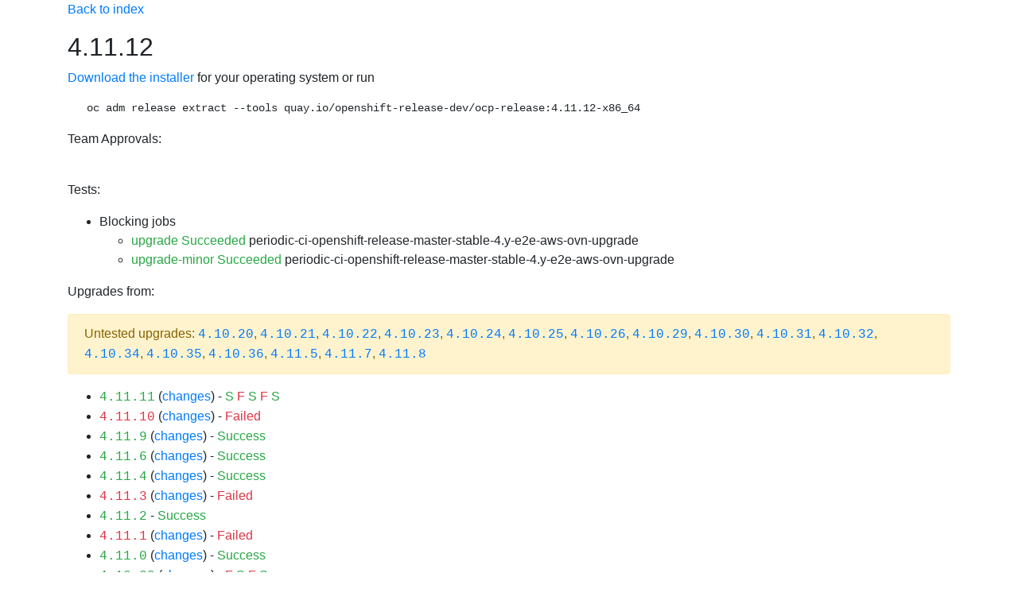

--- FILE ---
content_type: text/html;charset=UTF-8
request_url: https://openshift-release.apps.ci.l2s4.p1.openshiftapps.com/releasetag/4.11.12?from=4.11.2
body_size: 159609
content:
<!DOCTYPE html>
<html>
<head>
    <meta charset="UTF-8"><title>Release 4.11.12</title>
    <link rel="stylesheet" href="https://cdnjs.cloudflare.com/ajax/libs/bootstrap/4.6.1/css/bootstrap.min.css" integrity="sha512-T584yQ/tdRR5QwOpfvDfVQUidzfgc2339Lc8uBDtcp/wYu80d7jwBgAxbyMh0a9YM9F8N3tdErpFI8iaGx6x5g==" crossorigin="anonymous">
    <link rel="stylesheet" href="https://cdnjs.cloudflare.com/ajax/libs/bootstrap-icons/1.5.0/font/bootstrap-icons.min.css">
    <meta name="viewport" content="width=device-width, initial-scale=1, shrink-to-fit=no">
    <style>
        @media (max-width: 992px) {
            .container {
                width: 100%;
                max-width: none;
            }
        }
    </style>
</head>
<body>
<div class="container">

		<style>
			h1 { font-size: 2rem; margin-bottom: 1rem }
			h2 { font-size: 1.5rem; margin-top: 2rem; margin-bottom: 1rem  }
			h3 { font-size: 1.35rem; margin-top: 2rem; margin-bottom: 1rem  }
			h4 { font-size: 1.2rem; margin-top: 2rem; margin-bottom: 1rem  }
			h3 a { text-transform: uppercase; font-size: 1rem; }
			.mb-custom {
			  margin-bottom: 0.5rem !important; /* use !important to override other margin-bottom styles */
			}
			table, th, td {
			  border: 1px solid;
			  padding: 5px;
			}
		</style>
        <link rel="stylesheet" href="https://cdnjs.cloudflare.com/ajax/libs/bootstrap-icons/1.5.0/font/bootstrap-icons.min.css">
		<p><a href="/">Back to index</a></p>
<div class="mb-custom"><div class="row align-items-center"><div class="col"><h1 class="m-0">4.11.12</h1></div></div></div><p><a href="https://openshift-release-artifacts.apps.ci.l2s4.p1.openshiftapps.com/4.11.12">Download the installer</a> for your operating system or run <pre class="ml-4">oc adm release extract --tools quay.io/openshift-release-dev/ocp-release:4.11.12-x86_64</pre>Team Approvals: <br><ul></ul><br><p>Tests:</p><ul><li>Blocking jobs<ul><li><a class="text-success" href="https://prow.ci.openshift.org/view/gs/origin-ci-test/logs/release-openshift-origin-installer-e2e-aws-upgrade/1585394410869231616">upgrade Succeeded</a> periodic-ci-openshift-release-master-stable-4.y-e2e-aws-ovn-upgrade<li><a class="text-success" href="https://prow.ci.openshift.org/view/gs/origin-ci-test/logs/release-openshift-origin-installer-e2e-aws-upgrade/1585394400794513408">upgrade-minor Succeeded</a> periodic-ci-openshift-release-master-stable-4.y-e2e-aws-ovn-upgrade</ul></li></ul><p id="upgrades-from">Upgrades from:</p><div class="alert alert-warning">Untested upgrades: <a class="text-monospace" href="/releasetag/4.10.20">4.10.20</a>, <a class="text-monospace" href="/releasetag/4.10.21">4.10.21</a>, <a class="text-monospace" href="/releasetag/4.10.22">4.10.22</a>, <a class="text-monospace" href="/releasetag/4.10.23">4.10.23</a>, <a class="text-monospace" href="/releasetag/4.10.24">4.10.24</a>, <a class="text-monospace" href="/releasetag/4.10.25">4.10.25</a>, <a class="text-monospace" href="/releasetag/4.10.26">4.10.26</a>, <a class="text-monospace" href="/releasetag/4.10.29">4.10.29</a>, <a class="text-monospace" href="/releasetag/4.10.30">4.10.30</a>, <a class="text-monospace" href="/releasetag/4.10.31">4.10.31</a>, <a class="text-monospace" href="/releasetag/4.10.32">4.10.32</a>, <a class="text-monospace" href="/releasetag/4.10.34">4.10.34</a>, <a class="text-monospace" href="/releasetag/4.10.35">4.10.35</a>, <a class="text-monospace" href="/releasetag/4.10.36">4.10.36</a>, <a class="text-monospace" href="/releasetag/4.11.5">4.11.5</a>, <a class="text-monospace" href="/releasetag/4.11.7">4.11.7</a>, <a class="text-monospace" href="/releasetag/4.11.8">4.11.8</a></div><ul><li><a class="text-monospace text-success" href="/releasetag/4.11.11">4.11.11</a> (<a href="?from=4.11.11">changes</a>) -  <a class="text-success" href="https://prow.ci.openshift.org/view/gs/origin-ci-test/logs/periodic-ci-openshift-release-master-ci-4.11-e2e-azure-ovn-upgrade/1585394409069875200">S</a> <a class="text-danger" href="https://prow.ci.openshift.org/view/gs/origin-ci-test/logs/periodic-ci-openshift-release-master-nightly-4.11-e2e-aws-upgrade/1585394403315290112">F</a> <a class="text-success" href="https://prow.ci.openshift.org/view/gs/origin-ci-test/logs/periodic-ci-openshift-release-master-nightly-4.11-e2e-aws-upgrade/1585436445227618304">S</a> <a class="text-danger" href="https://prow.ci.openshift.org/view/gs/origin-ci-test/logs/release-openshift-origin-installer-e2e-aws-upgrade/1585394378157854720">F</a> <a class="text-success" href="https://prow.ci.openshift.org/view/gs/origin-ci-test/logs/release-openshift-origin-installer-e2e-aws-upgrade/1585394410869231616">S</a><li><a class="text-monospace text-danger" href="/releasetag/4.11.10">4.11.10</a> (<a href="?from=4.11.10">changes</a>) -  <a class="text-danger" href="https://prow.ci.openshift.org/view/gs/origin-ci-test/logs/release-openshift-origin-installer-e2e-azure-upgrade/1585394380678631424">Failed</a><li><a class="text-monospace text-success" href="/releasetag/4.11.9">4.11.9</a> (<a href="?from=4.11.9">changes</a>) -  <a class="text-success" href="https://prow.ci.openshift.org/view/gs/origin-ci-test/logs/release-openshift-origin-installer-e2e-gcp-upgrade/1585394383170048000">Success</a><li><a class="text-monospace text-success" href="/releasetag/4.11.6">4.11.6</a> (<a href="?from=4.11.6">changes</a>) -  <a class="text-success" href="https://prow.ci.openshift.org/view/gs/origin-ci-test/logs/release-openshift-origin-installer-e2e-aws-upgrade/1585394393248960512">Success</a><li><a class="text-monospace text-success" href="/releasetag/4.11.4">4.11.4</a> (<a href="?from=4.11.4">changes</a>) -  <a class="text-success" href="https://prow.ci.openshift.org/view/gs/origin-ci-test/logs/release-openshift-origin-installer-e2e-azure-upgrade/1585394395769737216">Success</a><li><a class="text-monospace text-danger" href="/releasetag/4.11.3">4.11.3</a> (<a href="?from=4.11.3">changes</a>) -  <a class="text-danger" href="https://prow.ci.openshift.org/view/gs/origin-ci-test/logs/release-openshift-origin-installer-e2e-gcp-upgrade/1585394398282125312">Failed</a><li><a class="text-monospace text-success" href="/releasetag/4.11.2">4.11.2</a> -  <a class="text-success" href="https://prow.ci.openshift.org/view/gs/origin-ci-test/logs/release-openshift-origin-installer-e2e-aws-upgrade/1585394385695019008">Success</a><li><a class="text-monospace text-danger" href="/releasetag/4.11.1">4.11.1</a> (<a href="?from=4.11.1">changes</a>) -  <a class="text-danger" href="https://prow.ci.openshift.org/view/gs/origin-ci-test/logs/release-openshift-origin-installer-e2e-azure-upgrade/1585394388211601408">Failed</a><li><a class="text-monospace text-success" href="/releasetag/4.11.0">4.11.0</a> (<a href="?from=4.11.0">changes</a>) -  <a class="text-success" href="https://prow.ci.openshift.org/view/gs/origin-ci-test/logs/release-openshift-origin-installer-e2e-gcp-upgrade/1585394390732378112">Success</a><li><a class="text-monospace text-success" href="/releasetag/4.10.39">4.10.39</a> (<a href="?from=4.10.39">changes</a>) -  <a class="text-danger" href="https://prow.ci.openshift.org/view/gs/origin-ci-test/logs/periodic-ci-openshift-release-master-ci-4.11-upgrade-from-stable-4.10-e2e-gcp-ovn-rt-upgrade/1585394420939755520">F</a> <a class="text-success" href="https://prow.ci.openshift.org/view/gs/origin-ci-test/logs/periodic-ci-openshift-release-master-ci-4.11-upgrade-from-stable-4.10-e2e-gcp-ovn-rt-upgrade/1585440140828872704">S</a> <a class="text-danger" href="https://prow.ci.openshift.org/view/gs/origin-ci-test/logs/release-openshift-origin-installer-e2e-aws-upgrade/1585394355512807424">F</a> <a class="text-success" href="https://prow.ci.openshift.org/view/gs/origin-ci-test/logs/release-openshift-origin-installer-e2e-aws-upgrade/1585394400794513408">S</a><li><a class="text-monospace text-danger" href="/releasetag/4.10.38">4.10.38</a> (<a href="?from=4.10.38">changes</a>) -  <a class="text-danger" href="https://prow.ci.openshift.org/view/gs/origin-ci-test/logs/release-openshift-origin-installer-e2e-azure-upgrade/1585394358012612608">Failed</a><li><a class="text-monospace text-success" href="/releasetag/4.10.37">4.10.37</a> (<a href="?from=4.10.37">changes</a>) -  <a class="text-success" href="https://prow.ci.openshift.org/view/gs/origin-ci-test/logs/release-openshift-origin-installer-e2e-gcp-upgrade/1585394360554360832">Success</a><li><a class="text-monospace text-danger" href="/releasetag/4.10.33">4.10.33</a> (<a href="?from=4.10.33">changes</a>) -  <a class="text-danger" href="https://prow.ci.openshift.org/view/gs/origin-ci-test/logs/release-openshift-origin-installer-e2e-aws-upgrade/1585394370608107520">Failed</a><li><a class="text-monospace text-success" href="/releasetag/4.10.28">4.10.28</a> (<a href="?from=4.10.28">changes</a>) -  <a class="text-success" href="https://prow.ci.openshift.org/view/gs/origin-ci-test/logs/release-openshift-origin-installer-e2e-azure-upgrade/1585394373120495616">Success</a><li><a class="text-monospace text-danger" href="/releasetag/4.10.27">4.10.27</a> (<a href="?from=4.10.27">changes</a>) -  <a class="text-danger" href="https://prow.ci.openshift.org/view/gs/origin-ci-test/logs/release-openshift-origin-installer-e2e-gcp-upgrade/1585394375632883712">Failed</a><li><a class="text-monospace text-danger" href="/releasetag/4.10.18">4.10.18</a> (<a href="?from=4.10.18">changes</a>) -  <a class="text-danger" href="https://prow.ci.openshift.org/view/gs/origin-ci-test/logs/release-openshift-origin-installer-e2e-aws-upgrade/1585394363041583104">Failed</a><li><a class="text-monospace text-danger" href="/releasetag/4.10.17">4.10.17</a> (<a href="?from=4.10.17">changes</a>) -  <a class="text-danger" href="https://prow.ci.openshift.org/view/gs/origin-ci-test/logs/release-openshift-origin-installer-e2e-azure-upgrade/1585394365566554112">Failed</a><li><a class="text-monospace text-success" href="/releasetag/4.10.16">4.10.16</a> (<a href="?from=4.10.16">changes</a>) -  <a class="text-success" href="https://prow.ci.openshift.org/view/gs/origin-ci-test/logs/release-openshift-origin-installer-e2e-gcp-upgrade/1585394368078942208">Success</a></ul><p id="upgrades-to">Upgrades to:</p><ul><li><a class="text-monospace text-danger" href="/releasetag/4.12.84">4.12.84</a> (<a href="/releasetag/4.12.84?from=4.11.12">changes</a>) -  <a class="text-danger" href="https://prow.ci.openshift.org/view/gs/test-platform-results/logs/periodic-ci-openshift-release-master-stable-4.y-e2e-azure-ovn-upgrade/2009248511958192128">Failed</a><li><a class="text-monospace text-danger" href="/releasetag/4.12.83">4.12.83</a> (<a href="/releasetag/4.12.83?from=4.11.12">changes</a>) -  <a class="text-danger" href="https://prow.ci.openshift.org/view/gs/test-platform-results/logs/periodic-ci-openshift-release-master-stable-4.y-e2e-azure-ovn-upgrade/1991493161540653056">Failed</a><li><a class="text-monospace text-danger" href="/releasetag/4.12.82">4.12.82</a> (<a href="/releasetag/4.12.82?from=4.11.12">changes</a>) -  <a class="text-danger" href="https://prow.ci.openshift.org/view/gs/test-platform-results/logs/release-openshift-origin-installer-e2e-azure-upgrade/1986394638700777472">Failed</a><li><a class="text-monospace text-danger" href="/releasetag/4.12.81">4.12.81</a> (<a href="/releasetag/4.12.81?from=4.11.12">changes</a>) -  <a class="text-danger" href="https://prow.ci.openshift.org/view/gs/test-platform-results/logs/release-openshift-origin-installer-e2e-azure-upgrade/1976420978820911104">Failed</a><li><a class="text-monospace text-success" href="/releasetag/4.12.80">4.12.80</a> (<a href="/releasetag/4.12.80?from=4.11.12">changes</a>) -  <a class="text-success" href="https://prow.ci.openshift.org/view/gs/test-platform-results/logs/release-openshift-origin-installer-e2e-azure-upgrade/1963656601785077760">Success</a><li><a class="text-monospace text-danger" href="/releasetag/4.12.79">4.12.79</a> (<a href="/releasetag/4.12.79?from=4.11.12">changes</a>) -  <a class="text-danger" href="https://prow.ci.openshift.org/view/gs/test-platform-results/logs/release-openshift-origin-installer-e2e-azure-upgrade/1950811749443702784">Failed</a><li><a class="text-monospace text-danger" href="/releasetag/4.12.78">4.12.78</a> (<a href="/releasetag/4.12.78?from=4.11.12">changes</a>) -  <a class="text-danger" href="https://prow.ci.openshift.org/view/gs/test-platform-results/logs/release-openshift-origin-installer-e2e-azure-upgrade/1940714260782911488">Failed</a><li><a class="text-monospace text-danger" href="/releasetag/4.12.77">4.12.77</a> (<a href="/releasetag/4.12.77?from=4.11.12">changes</a>) -  <a class="text-danger" href="https://prow.ci.openshift.org/view/gs/test-platform-results/logs/release-openshift-origin-installer-e2e-azure-upgrade/1928102002118627328">Failed</a><li><a class="text-monospace text-danger" href="/releasetag/4.12.76">4.12.76</a> (<a href="/releasetag/4.12.76?from=4.11.12">changes</a>) -  <a class="text-danger" href="https://prow.ci.openshift.org/view/gs/test-platform-results/logs/release-openshift-origin-installer-e2e-azure-upgrade/1917943696465072128">Failed</a><li><a class="text-monospace text-success" href="/releasetag/4.12.75">4.12.75</a> (<a href="/releasetag/4.12.75?from=4.11.12">changes</a>) -  <a class="text-success" href="https://prow.ci.openshift.org/view/gs/test-platform-results/logs/release-openshift-origin-installer-e2e-azure-upgrade/1907785792466456576">Success</a><li><a class="text-monospace text-danger" href="/releasetag/4.12.74">4.12.74</a> (<a href="/releasetag/4.12.74?from=4.11.12">changes</a>) -  <a class="text-danger" href="https://prow.ci.openshift.org/view/gs/test-platform-results/logs/release-openshift-origin-installer-e2e-azure-upgrade/1897620818448355328">Failed</a><li><a class="text-monospace text-success" href="/releasetag/4.12.73">4.12.73</a> (<a href="/releasetag/4.12.73?from=4.11.12">changes</a>) -  <a class="text-success" href="https://prow.ci.openshift.org/view/gs/test-platform-results/logs/release-openshift-origin-installer-e2e-azure-upgrade/1888995180497866752">Success</a><li><a class="text-monospace text-danger" href="/releasetag/4.12.72">4.12.72</a> (<a href="/releasetag/4.12.72?from=4.11.12">changes</a>) -  <a class="text-danger" href="https://prow.ci.openshift.org/view/gs/test-platform-results/logs/release-openshift-origin-installer-e2e-azure-upgrade/1884978698235416576">Failed</a><li><a class="text-monospace text-success" href="/releasetag/4.12.71">4.12.71</a> (<a href="/releasetag/4.12.71?from=4.11.12">changes</a>) -  <a class="text-success" href="https://prow.ci.openshift.org/view/gs/test-platform-results/logs/release-openshift-origin-installer-e2e-azure-upgrade/1874844835605647360">Success</a><li><a class="text-monospace text-danger" href="/releasetag/4.12.61">4.12.61</a> (<a href="/releasetag/4.12.61?from=4.11.12">changes</a>) -  <a class="text-danger" href="https://prow.ci.openshift.org/view/gs/test-platform-results/logs/release-openshift-origin-installer-e2e-azure-upgrade/1815218814388801536">Failed</a><li><a class="text-monospace text-success" href="/releasetag/4.12.60">4.12.60</a> (<a href="/releasetag/4.12.60?from=4.11.12">changes</a>) -  <a class="text-success" href="https://prow.ci.openshift.org/view/gs/test-platform-results/logs/release-openshift-origin-installer-e2e-azure-upgrade/1803707438172475392">Success</a><li><a class="text-monospace text-success" href="/releasetag/4.12.59">4.12.59</a> (<a href="/releasetag/4.12.59?from=4.11.12">changes</a>) -  <a class="text-success" href="https://prow.ci.openshift.org/view/gs/test-platform-results/logs/release-openshift-origin-installer-e2e-aws-upgrade/1798948336833662976">Success</a><li><a class="text-monospace text-success" href="/releasetag/4.12.58">4.12.58</a> (<a href="/releasetag/4.12.58?from=4.11.12">changes</a>) -  <a class="text-success" href="https://prow.ci.openshift.org/view/gs/test-platform-results/logs/release-openshift-origin-installer-e2e-azure-upgrade/1793700602216189952">Success</a><li><a class="text-monospace text-danger" href="/releasetag/4.12.57">4.12.57</a> (<a href="/releasetag/4.12.57?from=4.11.12">changes</a>) -  <a class="text-danger" href="https://prow.ci.openshift.org/view/gs/test-platform-results/logs/release-openshift-origin-installer-e2e-azure-upgrade/1789036200170885120">Failed</a><li><a class="text-monospace text-danger" href="/releasetag/4.12.56">4.12.56</a> (<a href="/releasetag/4.12.56?from=4.11.12">changes</a>) -  <a class="text-danger" href="https://prow.ci.openshift.org/view/gs/test-platform-results/logs/release-openshift-origin-installer-e2e-azure-upgrade/1781328730354880512">Failed</a><li><a class="text-monospace text-success" href="/releasetag/4.12.55">4.12.55</a> (<a href="/releasetag/4.12.55?from=4.11.12">changes</a>) -  <a class="text-success" href="https://prow.ci.openshift.org/view/gs/test-platform-results/logs/release-openshift-origin-installer-e2e-azure-upgrade/1775992998127996928">Success</a><li><a class="text-monospace text-danger" href="/releasetag/4.12.54">4.12.54</a> (<a href="/releasetag/4.12.54?from=4.11.12">changes</a>) -  <a class="text-danger" href="https://prow.ci.openshift.org/view/gs/test-platform-results/logs/release-openshift-origin-installer-e2e-azure-upgrade/1773489041912631296">Failed</a><li><a class="text-monospace text-danger" href="/releasetag/4.12.53">4.12.53</a> (<a href="/releasetag/4.12.53?from=4.11.12">changes</a>) -  <a class="text-danger" href="https://prow.ci.openshift.org/view/gs/test-platform-results/logs/release-openshift-origin-installer-e2e-aws-upgrade/1767596216717152256">Failed</a><li><a class="text-monospace text-danger" href="/releasetag/4.12.52">4.12.52</a> (<a href="/releasetag/4.12.52?from=4.11.12">changes</a>) -  <a class="text-danger" href="https://prow.ci.openshift.org/view/gs/test-platform-results/logs/release-openshift-origin-installer-e2e-azure-upgrade/1767502111081238528">Failed</a><li><a class="text-monospace text-success" href="/releasetag/4.12.51">4.12.51</a> (<a href="/releasetag/4.12.51?from=4.11.12">changes</a>) -  <a class="text-success" href="https://prow.ci.openshift.org/view/gs/test-platform-results/logs/release-openshift-origin-installer-e2e-azure-upgrade/1763220174980255744">Success</a><li><a class="text-monospace text-success" href="/releasetag/4.12.50">4.12.50</a> (<a href="/releasetag/4.12.50?from=4.11.12">changes</a>) -  <a class="text-success" href="https://prow.ci.openshift.org/view/gs/test-platform-results/logs/release-openshift-origin-installer-e2e-gcp-upgrade/1758078695349686272">Success</a><li><a class="text-monospace text-danger" href="/releasetag/4.12.49">4.12.49</a> (<a href="/releasetag/4.12.49?from=4.11.12">changes</a>) -  <a class="text-danger" href="https://prow.ci.openshift.org/view/gs/test-platform-results/logs/release-openshift-origin-installer-e2e-azure-upgrade/1753350377329135616">Failed</a><li><a class="text-monospace text-success" href="/releasetag/4.12.48">4.12.48</a> (<a href="/releasetag/4.12.48?from=4.11.12">changes</a>) -  <a class="text-success" href="https://prow.ci.openshift.org/view/gs/test-platform-results/logs/release-openshift-origin-installer-e2e-gcp-upgrade/1750458379043606528">Success</a><li><a class="text-monospace text-success" href="/releasetag/4.12.47">4.12.47</a> (<a href="/releasetag/4.12.47?from=4.11.12">changes</a>) -  <a class="text-success" href="https://prow.ci.openshift.org/view/gs/test-platform-results/logs/release-openshift-origin-installer-e2e-aws-upgrade/1745525890378371072">Success</a><li><a class="text-monospace text-danger" href="/releasetag/4.12.46">4.12.46</a> (<a href="/releasetag/4.12.46?from=4.11.12">changes</a>) -  <a class="text-danger" href="https://prow.ci.openshift.org/view/gs/origin-ci-test/logs/release-openshift-origin-installer-e2e-azure-upgrade/1735585358361399296">Failed</a><li><a class="text-monospace text-danger" href="/releasetag/4.12.45">4.12.45</a> (<a href="/releasetag/4.12.45?from=4.11.12">changes</a>) -  <a class="text-danger" href="https://prow.ci.openshift.org/view/gs/origin-ci-test/logs/release-openshift-origin-installer-e2e-azure-upgrade/1730158260087951360">Failed</a><li><a class="text-monospace text-danger" href="/releasetag/4.12.42">4.12.42</a> (<a href="/releasetag/4.12.42?from=4.11.12">changes</a>) -  <a class="text-danger" href="https://prow.ci.openshift.org/view/gs/origin-ci-test/logs/release-openshift-origin-installer-e2e-azure-upgrade/1720090123795697664">Failed</a><li><a class="text-monospace text-success" href="/releasetag/4.12.41">4.12.41</a> (<a href="/releasetag/4.12.41?from=4.11.12">changes</a>) -  <a class="text-success" href="https://prow.ci.openshift.org/view/gs/origin-ci-test/logs/release-openshift-origin-installer-e2e-azure-upgrade/1717488377525178368">Success</a><li><a class="text-monospace text-success" href="/releasetag/4.12.40">4.12.40</a> (<a href="/releasetag/4.12.40?from=4.11.12">changes</a>) -  <a class="text-success" href="https://prow.ci.openshift.org/view/gs/origin-ci-test/logs/release-openshift-origin-installer-e2e-aws-upgrade/1715025710969524224">Success</a><li><a class="text-monospace text-success" href="/releasetag/4.12.39">4.12.39</a> (<a href="/releasetag/4.12.39?from=4.11.12">changes</a>) -  <a class="text-success" href="https://prow.ci.openshift.org/view/gs/origin-ci-test/logs/release-openshift-origin-installer-e2e-gcp-upgrade/1713912636753580032">Success</a><li><a class="text-monospace text-danger" href="/releasetag/4.12.38">4.12.38</a> (<a href="/releasetag/4.12.38?from=4.11.12">changes</a>) -  <a class="text-danger" href="https://prow.ci.openshift.org/view/gs/origin-ci-test/logs/release-openshift-origin-installer-e2e-azure-upgrade/1712464424024936448">Failed</a><li><a class="text-monospace text-danger" href="/releasetag/4.12.37">4.12.37</a> (<a href="/releasetag/4.12.37?from=4.11.12">changes</a>) -  <a class="text-danger" href="https://prow.ci.openshift.org/view/gs/origin-ci-test/logs/release-openshift-origin-installer-e2e-aws-upgrade/1709858241904644096">Failed</a><li><a class="text-monospace text-danger" href="/releasetag/4.12.36">4.12.36</a> (<a href="/releasetag/4.12.36?from=4.11.12">changes</a>) -  <a class="text-danger" href="https://prow.ci.openshift.org/view/gs/origin-ci-test/logs/release-openshift-origin-installer-e2e-azure-upgrade/1707333759503699968">Failed</a><li><a class="text-monospace text-success" href="/releasetag/4.12.35">4.12.35</a> (<a href="/releasetag/4.12.35?from=4.11.12">changes</a>) -  <a class="text-success" href="https://prow.ci.openshift.org/view/gs/origin-ci-test/logs/release-openshift-origin-installer-e2e-azure-upgrade/1704774307827159040">Success</a><li><a class="text-monospace text-success" href="/releasetag/4.12.34">4.12.34</a> (<a href="/releasetag/4.12.34?from=4.11.12">changes</a>) -  <a class="text-success" href="https://prow.ci.openshift.org/view/gs/origin-ci-test/logs/release-openshift-origin-installer-e2e-gcp-upgrade/1702250412582637568">Success</a><li><a class="text-monospace text-danger" href="/releasetag/4.12.33">4.12.33</a> (<a href="/releasetag/4.12.33?from=4.11.12">changes</a>) -  <a class="text-danger" href="https://prow.ci.openshift.org/view/gs/origin-ci-test/logs/release-openshift-origin-installer-e2e-azure-upgrade/1699694628082552832">Failed</a><li><a class="text-monospace text-success" href="/releasetag/4.12.32">4.12.32</a> (<a href="/releasetag/4.12.32?from=4.11.12">changes</a>) -  <a class="text-success" href="https://prow.ci.openshift.org/view/gs/origin-ci-test/logs/release-openshift-origin-installer-e2e-azure-upgrade/1697586237130412032">Success</a><li><a class="text-monospace text-success" href="/releasetag/4.12.31">4.12.31</a> (<a href="/releasetag/4.12.31?from=4.11.12">changes</a>) -  <a class="text-success" href="https://prow.ci.openshift.org/view/gs/origin-ci-test/logs/release-openshift-origin-installer-e2e-azure-upgrade/1696037371125960704">Success</a><li><a class="text-monospace text-danger" href="/releasetag/4.12.30">4.12.30</a> (<a href="/releasetag/4.12.30?from=4.11.12">changes</a>) -  <a class="text-danger" href="https://prow.ci.openshift.org/view/gs/origin-ci-test/logs/release-openshift-origin-installer-e2e-azure-upgrade/1692288838057070592">Failed</a><li><a class="text-monospace text-success" href="/releasetag/4.12.29">4.12.29</a> (<a href="/releasetag/4.12.29?from=4.11.12">changes</a>) -  <a class="text-success" href="https://prow.ci.openshift.org/view/gs/origin-ci-test/logs/release-openshift-origin-installer-e2e-azure-upgrade/1689566516346884096">Success</a><li><a class="text-monospace text-danger" href="/releasetag/4.12.28">4.12.28</a> (<a href="/releasetag/4.12.28?from=4.11.12">changes</a>) -  <a class="text-danger" href="https://prow.ci.openshift.org/view/gs/origin-ci-test/logs/release-openshift-origin-installer-e2e-azure-upgrade/1687013830757978112">Failed</a><li><a class="text-monospace text-success" href="/releasetag/4.12.27">4.12.27</a> (<a href="/releasetag/4.12.27?from=4.11.12">changes</a>) -  <a class="text-success" href="https://prow.ci.openshift.org/view/gs/origin-ci-test/logs/release-openshift-origin-installer-e2e-aws-upgrade/1684792961969164288">Success</a><li><a class="text-monospace text-danger" href="/releasetag/4.12.26">4.12.26</a> (<a href="/releasetag/4.12.26?from=4.11.12">changes</a>) -  <a class="text-danger" href="https://prow.ci.openshift.org/view/gs/origin-ci-test/logs/release-openshift-origin-installer-e2e-azure-upgrade/1681942348914757632">Failed</a><li><a class="text-monospace text-danger" href="/releasetag/4.12.25">4.12.25</a> (<a href="/releasetag/4.12.25?from=4.11.12">changes</a>) -  <a class="text-danger" href="https://prow.ci.openshift.org/view/gs/origin-ci-test/logs/release-openshift-origin-installer-e2e-azure-upgrade/1679749316391997440">Failed</a><li><a class="text-monospace text-danger" href="/releasetag/4.12.24">4.12.24</a> (<a href="/releasetag/4.12.24?from=4.11.12">changes</a>) -  <a class="text-danger" href="https://prow.ci.openshift.org/view/gs/origin-ci-test/logs/release-openshift-origin-installer-e2e-aws-upgrade/1676976750241779712">Failed</a><li><a class="text-monospace text-success" href="/releasetag/4.12.23">4.12.23</a> (<a href="/releasetag/4.12.23?from=4.11.12">changes</a>) -  <a class="text-success" href="https://prow.ci.openshift.org/view/gs/origin-ci-test/logs/release-openshift-origin-installer-e2e-gcp-upgrade/1674485900261724160">Success</a><li><a class="text-monospace text-success" href="/releasetag/4.12.22">4.12.22</a> (<a href="/releasetag/4.12.22?from=4.11.12">changes</a>) -  <a class="text-success" href="https://prow.ci.openshift.org/view/gs/origin-ci-test/logs/release-openshift-origin-installer-e2e-gcp-upgrade/1669302924917870592">Success</a><li><a class="text-monospace text-danger" href="/releasetag/4.12.21">4.12.21</a> (<a href="/releasetag/4.12.21?from=4.11.12">changes</a>) -  <a class="text-danger" href="https://prow.ci.openshift.org/view/gs/origin-ci-test/logs/release-openshift-origin-installer-e2e-azure-upgrade/1666794417547120640">Failed</a><li><a class="text-monospace text-success" href="/releasetag/4.12.20">4.12.20</a> (<a href="/releasetag/4.12.20?from=4.11.12">changes</a>) -  <a class="text-success" href="https://prow.ci.openshift.org/view/gs/origin-ci-test/logs/release-openshift-origin-installer-e2e-azure-upgrade/1663997914617221120">Success</a><li><a class="text-monospace text-danger" href="/releasetag/4.12.19">4.12.19</a> (<a href="/releasetag/4.12.19?from=4.11.12">changes</a>) -  <a class="text-danger" href="https://prow.ci.openshift.org/view/gs/origin-ci-test/logs/release-openshift-origin-installer-e2e-azure-upgrade/1661266163759321088">Failed</a><li><a class="text-monospace text-danger" href="/releasetag/4.12.18">4.12.18</a> (<a href="/releasetag/4.12.18?from=4.11.12">changes</a>) -  <a class="text-danger" href="https://prow.ci.openshift.org/view/gs/origin-ci-test/logs/release-openshift-origin-installer-e2e-azure-upgrade/1659092504777068544">Failed</a><li><a class="text-monospace text-danger" href="/releasetag/4.12.17">4.12.17</a> (<a href="/releasetag/4.12.17?from=4.11.12">changes</a>) -  <a class="text-danger" href="https://prow.ci.openshift.org/view/gs/origin-ci-test/logs/release-openshift-origin-installer-e2e-azure-upgrade/1656232300859363328">Failed</a><li><a class="text-monospace text-danger" href="/releasetag/4.12.16">4.12.16</a> (<a href="/releasetag/4.12.16?from=4.11.12">changes</a>) -  <a class="text-danger" href="https://prow.ci.openshift.org/view/gs/origin-ci-test/logs/release-openshift-origin-installer-e2e-gcp-upgrade/1654036990397517824">Failed</a><li><a class="text-monospace text-danger" href="/releasetag/4.12.15">4.12.15</a> (<a href="/releasetag/4.12.15?from=4.11.12">changes</a>) -  <a class="text-danger" href="https://prow.ci.openshift.org/view/gs/origin-ci-test/logs/release-openshift-origin-installer-e2e-azure-upgrade/1651421181129003008">Failed</a><li><a class="text-monospace text-danger" href="/releasetag/4.12.14">4.12.14</a> (<a href="/releasetag/4.12.14?from=4.11.12">changes</a>) -  <a class="text-danger" href="https://prow.ci.openshift.org/view/gs/origin-ci-test/logs/release-openshift-origin-installer-e2e-azure-upgrade/1648609765032464384">Failed</a><li><a class="text-monospace text-danger" href="/releasetag/4.12.13">4.12.13</a> (<a href="/releasetag/4.12.13?from=4.11.12">changes</a>) -  <a class="text-danger" href="https://prow.ci.openshift.org/view/gs/origin-ci-test/logs/release-openshift-origin-installer-e2e-azure-upgrade/1646265218038239232">Failed</a><li><a class="text-monospace text-danger" href="/releasetag/4.12.12">4.12.12</a> (<a href="/releasetag/4.12.12?from=4.11.12">changes</a>) -  <a class="text-danger" href="https://prow.ci.openshift.org/view/gs/origin-ci-test/logs/release-openshift-origin-installer-e2e-aws-upgrade/1646063113407041536">Failed</a><li><a class="text-monospace text-danger" href="/releasetag/4.12.11">4.12.11</a> (<a href="/releasetag/4.12.11?from=4.11.12">changes</a>) -  <a class="text-danger" href="https://prow.ci.openshift.org/view/gs/origin-ci-test/logs/release-openshift-origin-installer-e2e-azure-upgrade/1643602740611387392">Failed</a><li><a class="text-monospace text-danger" href="/releasetag/4.12.10">4.12.10</a> (<a href="/releasetag/4.12.10?from=4.11.12">changes</a>) -  <a class="text-danger" href="https://prow.ci.openshift.org/view/gs/origin-ci-test/logs/release-openshift-origin-installer-e2e-azure-upgrade/1641018308494888960">Failed</a><li><a class="text-monospace text-success" href="/releasetag/4.12.9">4.12.9</a> (<a href="/releasetag/4.12.9?from=4.11.12">changes</a>) -  <a class="text-success" href="https://prow.ci.openshift.org/view/gs/origin-ci-test/logs/release-openshift-origin-installer-e2e-azure-upgrade/1638556178881449984">Success</a><li><a class="text-monospace text-success" href="/releasetag/4.12.8">4.12.8</a> (<a href="/releasetag/4.12.8?from=4.11.12">changes</a>) -  <a class="text-success" href="https://prow.ci.openshift.org/view/gs/origin-ci-test/logs/release-openshift-origin-installer-e2e-aws-upgrade/1636065525731692544">Success</a><li><a class="text-monospace text-danger" href="/releasetag/4.12.7">4.12.7</a> (<a href="/releasetag/4.12.7?from=4.11.12">changes</a>) -  <a class="text-danger" href="https://prow.ci.openshift.org/view/gs/origin-ci-test/logs/release-openshift-origin-installer-e2e-gcp-upgrade/1633467761189457920">Failed</a><li><a class="text-monospace text-success" href="/releasetag/4.12.6">4.12.6</a> (<a href="/releasetag/4.12.6?from=4.11.12">changes</a>) -  <a class="text-danger" href="https://prow.ci.openshift.org/view/gs/origin-ci-test/logs/release-openshift-origin-installer-e2e-azure-upgrade/1630913964395204608">Failed</a> <a class="text-success" href="https://prow.ci.openshift.org/view/gs/origin-ci-test/logs/release-openshift-origin-installer-e2e-gcp-upgrade/1630957175297806336">Success</a><li><a class="text-monospace text-success" href="/releasetag/4.12.5">4.12.5</a> (<a href="/releasetag/4.12.5?from=4.11.12">changes</a>) -  <a class="text-success" href="https://prow.ci.openshift.org/view/gs/origin-ci-test/logs/release-openshift-origin-installer-e2e-gcp-upgrade/1628378975577313280">Success</a><li><a class="text-monospace text-success" href="/releasetag/4.12.4">4.12.4</a> (<a href="/releasetag/4.12.4?from=4.11.12">changes</a>) -  <a class="text-success" href="https://prow.ci.openshift.org/view/gs/origin-ci-test/logs/release-openshift-origin-installer-e2e-azure-upgrade/1625795792042201088">Success</a><li><a class="text-monospace text-success" href="/releasetag/4.12.3">4.12.3</a> (<a href="/releasetag/4.12.3?from=4.11.12">changes</a>) -  <a class="text-success" href="https://prow.ci.openshift.org/view/gs/origin-ci-test/logs/release-openshift-origin-installer-e2e-azure-upgrade/1624370319168901120">Success</a><li><a class="text-monospace text-success" href="/releasetag/4.12.2">4.12.2</a> (<a href="/releasetag/4.12.2?from=4.11.12">changes</a>) -  <a class="text-success" href="https://prow.ci.openshift.org/view/gs/origin-ci-test/logs/release-openshift-origin-installer-e2e-azure-upgrade/1620743410581245952">Success</a><li><a class="text-monospace text-success" href="/releasetag/4.12.1">4.12.1</a> (<a href="/releasetag/4.12.1?from=4.11.12">changes</a>) -  <a class="text-success" href="https://prow.ci.openshift.org/view/gs/origin-ci-test/logs/release-openshift-origin-installer-e2e-azure-upgrade/1618235774732341248">Success</a><li><a class="text-monospace text-success" href="/releasetag/4.12.0">4.12.0</a> (<a href="/releasetag/4.12.0?from=4.11.12">changes</a>) -  <a class="text-success" href="https://prow.ci.openshift.org/view/gs/origin-ci-test/logs/release-openshift-origin-installer-e2e-aws-upgrade/1613607218488283136">Success</a><li><a class="text-monospace text-danger" href="/releasetag/4.12.0-rc.8">4.12.0-rc.8</a> (<a href="/releasetag/4.12.0-rc.8?from=4.11.12">changes</a>) -  <a class="text-danger" href="https://prow.ci.openshift.org/view/gs/origin-ci-test/logs/release-openshift-origin-installer-e2e-azure-upgrade/1612684192590598144">Failed</a><li><a class="text-monospace text-danger" href="/releasetag/4.12.0-rc.7">4.12.0-rc.7</a> (<a href="/releasetag/4.12.0-rc.7?from=4.11.12">changes</a>) -  <a class="text-danger" href="https://prow.ci.openshift.org/view/gs/origin-ci-test/logs/release-openshift-origin-installer-e2e-azure-upgrade/1611395738888048640">Failed</a><li><a class="text-monospace text-success" href="/releasetag/4.12.0-rc.6">4.12.0-rc.6</a> (<a href="/releasetag/4.12.0-rc.6?from=4.11.12">changes</a>) -  <a class="text-success" href="https://prow.ci.openshift.org/view/gs/origin-ci-test/logs/release-openshift-origin-installer-e2e-azure-upgrade/1605856360124125184">Success</a><li><a class="text-monospace text-danger" href="/releasetag/4.12.0-rc.5">4.12.0-rc.5</a> (<a href="/releasetag/4.12.0-rc.5?from=4.11.12">changes</a>) -  <a class="text-danger" href="https://prow.ci.openshift.org/view/gs/origin-ci-test/logs/release-openshift-origin-installer-e2e-gcp-upgrade/1604683861646643200">Failed</a><li><a class="text-monospace text-success" href="/releasetag/4.12.0-rc.4">4.12.0-rc.4</a> (<a href="/releasetag/4.12.0-rc.4?from=4.11.12">changes</a>) -  <a class="text-success" href="https://prow.ci.openshift.org/view/gs/origin-ci-test/logs/release-openshift-origin-installer-e2e-aws-upgrade/1601281400856645632">Success</a><li><a class="text-monospace text-danger" href="/releasetag/4.12.0-rc.3">4.12.0-rc.3</a> (<a href="/releasetag/4.12.0-rc.3?from=4.11.12">changes</a>) -  <a class="text-danger" href="https://prow.ci.openshift.org/view/gs/origin-ci-test/logs/release-openshift-origin-installer-e2e-gcp-upgrade/1600085235054153728">Failed</a><li><a class="text-monospace text-success" href="/releasetag/4.12.0-rc.2">4.12.0-rc.2</a> (<a href="/releasetag/4.12.0-rc.2?from=4.11.12">changes</a>) -  <a class="text-success" href="https://prow.ci.openshift.org/view/gs/origin-ci-test/logs/release-openshift-origin-installer-e2e-azure-upgrade/1597548744788676608">Success</a><li><a class="text-monospace text-danger" href="/releasetag/4.12.0-rc.1">4.12.0-rc.1</a> (<a href="/releasetag/4.12.0-rc.1?from=4.11.12">changes</a>) -  <a class="text-danger" href="https://prow.ci.openshift.org/view/gs/origin-ci-test/logs/release-openshift-origin-installer-e2e-aws-upgrade/1594668446870671360">Failed</a><li><a class="text-monospace text-danger" href="/releasetag/4.12.0-rc.0">4.12.0-rc.0</a> (<a href="/releasetag/4.12.0-rc.0?from=4.11.12">changes</a>) -  <a class="text-danger" href="https://prow.ci.openshift.org/view/gs/origin-ci-test/logs/release-openshift-origin-installer-e2e-azure-upgrade/1590785243873284096">Failed</a><li><a class="text-monospace text-success" href="/releasetag/4.11.43">4.11.43</a> (<a href="/releasetag/4.11.43?from=4.11.12">changes</a>) -  <a class="text-success" href="https://prow.ci.openshift.org/view/gs/origin-ci-test/logs/release-openshift-origin-installer-e2e-azure-upgrade/1666728297456734208">Success</a><li><a class="text-monospace text-success" href="/releasetag/4.11.42">4.11.42</a> (<a href="/releasetag/4.11.42?from=4.11.12">changes</a>) -  <a class="text-success" href="https://prow.ci.openshift.org/view/gs/origin-ci-test/logs/release-openshift-origin-installer-e2e-azure-upgrade/1661634462431055872">Success</a><li><a class="text-monospace text-success" href="/releasetag/4.11.40">4.11.40</a> (<a href="/releasetag/4.11.40?from=4.11.12">changes</a>) -  <a class="text-success" href="https://prow.ci.openshift.org/view/gs/origin-ci-test/logs/release-openshift-origin-installer-e2e-gcp-upgrade/1656363473178726400">Success</a><li><a class="text-monospace text-danger" href="/releasetag/4.11.38">4.11.38</a> (<a href="/releasetag/4.11.38?from=4.11.12">changes</a>) -  <a class="text-danger" href="https://prow.ci.openshift.org/view/gs/origin-ci-test/logs/release-openshift-origin-installer-e2e-gcp-upgrade/1648667582472916992">Failed</a><li><a class="text-monospace text-danger" href="/releasetag/4.11.22">4.11.22</a> (<a href="/releasetag/4.11.22?from=4.11.12">changes</a>) -  <a class="text-danger" href="https://prow.ci.openshift.org/view/gs/origin-ci-test/logs/release-openshift-origin-installer-e2e-azure-upgrade/1610610334815490048">Failed</a><li><a class="text-monospace text-success" href="/releasetag/4.11.21">4.11.21</a> (<a href="/releasetag/4.11.21?from=4.11.12">changes</a>) -  <a class="text-success" href="https://prow.ci.openshift.org/view/gs/origin-ci-test/logs/release-openshift-origin-installer-e2e-aws-upgrade/1605532854131888128">Success</a><li><a class="text-monospace text-success" href="/releasetag/4.11.17">4.11.17</a> (<a href="/releasetag/4.11.17?from=4.11.12">changes</a>) -  <a class="text-success" href="https://prow.ci.openshift.org/view/gs/origin-ci-test/logs/release-openshift-origin-installer-e2e-gcp-upgrade/1595436893485404160">Success</a><li><a class="text-monospace text-success" href="/releasetag/4.11.15">4.11.15</a> (<a href="/releasetag/4.11.15?from=4.11.12">changes</a>) -  <a class="text-success" href="https://prow.ci.openshift.org/view/gs/origin-ci-test/logs/release-openshift-origin-installer-e2e-gcp-upgrade/1592765831333285888">Success</a><li><a class="text-monospace text-danger" href="/releasetag/4.11.14">4.11.14</a> (<a href="/releasetag/4.11.14?from=4.11.12">changes</a>) -  <a class="text-danger" href="https://prow.ci.openshift.org/view/gs/origin-ci-test/logs/release-openshift-origin-installer-e2e-azure-upgrade/1590408630442659840">Failed</a><li><a class="text-monospace text-success" href="/releasetag/4.11.13">4.11.13</a> (<a href="/releasetag/4.11.13?from=4.11.12">changes</a>) -  <a class="text-success" href="https://prow.ci.openshift.org/view/gs/origin-ci-test/logs/periodic-ci-openshift-release-master-ci-4.11-e2e-azure-ovn-upgrade/1587679474307043328">S</a> <a class="text-success" href="https://prow.ci.openshift.org/view/gs/origin-ci-test/logs/periodic-ci-openshift-release-master-nightly-4.11-e2e-aws-upgrade/1587679475984764928">S</a> <a class="text-success" href="https://prow.ci.openshift.org/view/gs/origin-ci-test/logs/release-openshift-origin-installer-e2e-aws-upgrade/1587679479336013824">S</a> <a class="text-success" href="https://prow.ci.openshift.org/view/gs/origin-ci-test/logs/release-openshift-origin-installer-e2e-azure-upgrade/1587679463896780800">S</a></ul><hr>
<p id="loading" class="alert alert-info">Loading changelog, this may take a while ...</p><style>#loading{display: none;}</style><h2>Changes from <a target="_blank" href="/releasetag/4.11.2">4.11.2</a></h2>

<p>Created: 2022-10-26 22:11:01 +0000 UTC</p>

<p>Image Digest: <code>sha256:0ca14e0f692391970fc23f88188f2a21f35a5ba24fe2f3cb908fd79fa46458e6</code></p>

<h3>Components</h3>

<ul>
<li>Kubernetes upgraded from 1.24.0 to 1.24.6</li>
<li>Red Hat Enterprise Linux CoreOS upgraded from <a target="_blank" href="https://releases-rhcos--prod-pipeline.apps.int.prod-stable-spoke1-dc-iad2.itup.redhat.com/?arch=x86_64&amp;release=411.86.202208191320-0&amp;stream=releases%2Frhcos-4.11#411.86.202208191320-0">411.86.202208191320-0</a> to <a target="_blank" href="https://releases-rhcos--prod-pipeline.apps.int.prod-stable-spoke1-dc-iad2.itup.redhat.com/?arch=x86_64&amp;release=411.86.202210201510-0&amp;stream=releases%2Frhcos-4.11#411.86.202210201510-0">411.86.202210201510-0</a> (<a target="_blank" href="https://releases-rhcos--prod-pipeline.apps.int.prod-stable-spoke1-dc-iad2.itup.redhat.com/diff.html?arch=x86_64&amp;first_release=411.86.202208191320-0&amp;first_stream=releases%2Frhcos-4.11&amp;second_release=411.86.202210201510-0&amp;second_stream=releases%2Frhcos-4.11">diff</a>)</li>
</ul>

<h3>Rebuilt images without code change</h3>

<ul>
<li><a target="_blank" href="https://github.com/openshift/assisted-service">agent-installer-api-server</a> git <a target="_blank" href="https://github.com/openshift/assisted-service/commit/0f526475e7ec16c6586ee351c5216ef6ae225b1b">0f526475</a> <code>sha256:44766bce907891f70c1703163201d1fa765845e1deddda92f79153901dc9e8e7</code></li>
<li><a target="_blank" href="https://github.com/openshift/assisted-installer">agent-installer-csr-approver</a> git <a target="_blank" href="https://github.com/openshift/assisted-installer/commit/9a6e300a4a7311feef98580d3ef07c4a314fca07">9a6e300a</a> <code>sha256:e7df7296837b3d69116993cdbde74a82d0ef5d8bc2a60bf53f75916b0994a45b</code></li>
<li><a target="_blank" href="https://github.com/openshift/assisted-installer-agent">agent-installer-node-agent</a> git <a target="_blank" href="https://github.com/openshift/assisted-installer-agent/commit/b17b06bc7747db4869e53a0e785229278a81dd1e">b17b06bc</a> <code>sha256:64357ec36d37b4cfbb3db0b9bfb03d5048d145cddcecc41eaab796c235e0711f</code></li>
<li><a target="_blank" href="https://github.com/openshift/assisted-installer">agent-installer-orchestrator</a> git <a target="_blank" href="https://github.com/openshift/assisted-installer/commit/9a6e300a4a7311feef98580d3ef07c4a314fca07">9a6e300a</a> <code>sha256:15568e1d954333269384d280730b45bf36e98e0f53abaa11aa0a93f4fd5e2535</code></li>
<li><a target="_blank" href="https://github.com/openshift/alibaba-cloud-csi-driver">alibaba-cloud-csi-driver</a> git <a target="_blank" href="https://github.com/openshift/alibaba-cloud-csi-driver/commit/8dd7ae6f2fce71f6302eb3d59163c8f87d362bd4">8dd7ae6f</a> <code>sha256:491f4ae6622874c5c6d1cc550bcbae95c058f281a2b1a29f956ebcd64cd29942</code></li>
<li><a target="_blank" href="https://github.com/openshift/alibaba-disk-csi-driver-operator">alibaba-disk-csi-driver-operator</a> git <a target="_blank" href="https://github.com/openshift/alibaba-disk-csi-driver-operator/commit/f70a51b838ead1110b0824989e8c529292b003a0">f70a51b8</a> <code>sha256:5f0307ab5277e8735b1c7fd50702c41333e1cf6a23795c3e4f579731ab05c677</code></li>
<li><a target="_blank" href="https://github.com/openshift/cluster-api-provider-alibaba">alibaba-machine-controllers</a> git <a target="_blank" href="https://github.com/openshift/cluster-api-provider-alibaba/commit/414510891904915fd490e5f2d3f5f53320998c98">41451089</a> <code>sha256:4392a9e25f8c2612f6d8cf1914431022370a97fbf3590e012d9ce62a7372f7c6</code></li>
<li><a target="_blank" href="https://github.com/openshift/cloud-provider-aws">aws-cloud-controller-manager</a> git <a target="_blank" href="https://github.com/openshift/cloud-provider-aws/commit/ea1a9b23afdcb03ed30bceba58c3d29e1b1200b5">ea1a9b23</a> <code>sha256:8b3c7de8c08c983a65808ef8a0949cb5cf137c0e2e98340d92d389990e85ed0a</code></li>
<li><a target="_blank" href="https://github.com/openshift/cluster-api-provider-aws">aws-cluster-api-controllers</a> git <a target="_blank" href="https://github.com/openshift/cluster-api-provider-aws/commit/b3fe15befffb31732d16db3bbca56aa8b3eb7cc6">b3fe15be</a> <code>sha256:3047f814a2a73567570ff0021117b967856f58cdf425114d7383d0d69286c8d0</code></li>
<li><a target="_blank" href="https://github.com/openshift/aws-ebs-csi-driver-operator">aws-ebs-csi-driver-operator</a> git <a target="_blank" href="https://github.com/openshift/aws-ebs-csi-driver-operator/commit/2c7529e739914d3901f757519f2cd5adce36eb28">2c7529e7</a> <code>sha256:0a533cad5de18b3de93790542e6810864641d80f14c2fb957d6fa22dd332840d</code></li>
<li><a target="_blank" href="https://github.com/openshift/machine-api-provider-aws">aws-machine-controllers</a> git <a target="_blank" href="https://github.com/openshift/machine-api-provider-aws/commit/f6cf48823cee9ac0c2449abb31141c3033970ed5">f6cf4882</a> <code>sha256:1142d0756043cc1fc53187f1ae83e866fe7174be6a0af56ddd6eb91895056711</code></li>
<li><a target="_blank" href="https://github.com/openshift/aws-pod-identity-webhook">aws-pod-identity-webhook</a> git <a target="_blank" href="https://github.com/openshift/aws-pod-identity-webhook/commit/a085f1cd579f3241f40ef6a31c70ff9fdd8d3938">a085f1cd</a> <code>sha256:b7ceff1eefb2a21d366742ddaa03607536aa5a31291dc6368ce4920bb43215e0</code></li>
<li><a target="_blank" href="https://github.com/openshift/cluster-api-provider-azure">azure-cluster-api-controllers</a> git <a target="_blank" href="https://github.com/openshift/cluster-api-provider-azure/commit/a851a3546a4f17acfc3a0ad5d3743665bfb91eaa">a851a354</a> <code>sha256:7b5308a11a71a5ba83a9b215e7119e1946236f94c1fc4427097661a90ebc3eac</code></li>
<li><a target="_blank" href="https://github.com/openshift/azure-disk-csi-driver">azure-disk-csi-driver</a> git <a target="_blank" href="https://github.com/openshift/azure-disk-csi-driver/commit/2757f099dcb8ba645d2f36b84447907104af8c58">2757f099</a> <code>sha256:d0105db3b94133a6bcac6227e593876b241069f107764599b020aea08110df50</code></li>
<li><a target="_blank" href="https://github.com/openshift/azure-disk-csi-driver-operator">azure-disk-csi-driver-operator</a> git <a target="_blank" href="https://github.com/openshift/azure-disk-csi-driver-operator/commit/ca54bcb70d0b79e6b284f3f0663a86f612bb15ed">ca54bcb7</a> <code>sha256:e7ad0f77ace9c669e7c56c8ce17ee48db4e94e70efadebb3ba87a3c8c4687278</code></li>
<li><a target="_blank" href="https://github.com/openshift/azure-file-csi-driver">azure-file-csi-driver</a> git <a target="_blank" href="https://github.com/openshift/azure-file-csi-driver/commit/67c3831e8262bb2faaf22228f194ccc926f43390">67c3831e</a> <code>sha256:92463bb9a49f92282ec68121e8069c50d696e9e92053d7311e26acd34ea2d81d</code></li>
<li><a target="_blank" href="https://github.com/openshift/baremetal-operator">baremetal-operator</a> git <a target="_blank" href="https://github.com/openshift/baremetal-operator/commit/3122fabe86a4583ef637cdc41c03449ee825977e">3122fabe</a> <code>sha256:645ef4133434a6da48dff21a18066d0211778a8c4a2c30a56b31f5d899645a26</code></li>
<li><a target="_blank" href="https://github.com/openshift/cluster-authentication-operator">cluster-authentication-operator</a> git <a target="_blank" href="https://github.com/openshift/cluster-authentication-operator/commit/e2bcbaafc381ad909b5f51c6a10e7286e8af97bc">e2bcbaaf</a> <code>sha256:3d5b441659ffa65d28d67d2896c1404d80789fee6214c77190101da1f3b6a39c</code></li>
<li><a target="_blank" href="https://github.com/openshift/cluster-autoscaler-operator">cluster-autoscaler-operator</a> git <a target="_blank" href="https://github.com/openshift/cluster-autoscaler-operator/commit/fcffbcda0262923ec12b455e2c353ea135e9d6ac">fcffbcda</a> <code>sha256:08e23383b500867d07784e16329b4f8d91c499891fd82049ac72afc4cd2a1d3e</code></li>
<li><a target="_blank" href="https://github.com/openshift/cluster-bootstrap">cluster-bootstrap</a> git <a target="_blank" href="https://github.com/openshift/cluster-bootstrap/commit/f22d1c60c188a4b5ce1731a8b1db7c20067dc7e9">f22d1c60</a> <code>sha256:354feb9ac1201cdd9bb7419196420e1f3164bdea4a28e8e893825f1992615dfb</code></li>
<li><a target="_blank" href="https://github.com/openshift/cluster-api">cluster-capi-controllers</a> git <a target="_blank" href="https://github.com/openshift/cluster-api/commit/f9c215c4f298710ccf76676395465685b5d15268">f9c215c4</a> <code>sha256:a93580e6b87e6cb3980dbe417040ab933e2a67b4ecf0c78344131caa8ea1aefb</code></li>
<li><a target="_blank" href="https://github.com/openshift/cluster-config-operator">cluster-config-operator</a> git <a target="_blank" href="https://github.com/openshift/cluster-config-operator/commit/0e01b06b43d710eee7f2fe2d3cce987990510644">0e01b06b</a> <code>sha256:238c36f1f1c3f6b04f1266f675cf6a0c40a9e238caf7e3c019b34dc821ef8db8</code></li>
<li><a target="_blank" href="https://github.com/openshift/cluster-csi-snapshot-controller-operator">cluster-csi-snapshot-controller-operator</a> git <a target="_blank" href="https://github.com/openshift/cluster-csi-snapshot-controller-operator/commit/8d0774fd2bb6beb10e5ee61b41c82af500553415">8d0774fd</a> <code>sha256:1943528b67063d52511704bf74935659578be00c3365044e56300f985d159317</code></li>
<li><a target="_blank" href="https://github.com/openshift/cluster-api-operator">cluster-kube-cluster-api-operator</a> git <a target="_blank" href="https://github.com/openshift/cluster-api-operator/commit/55efc390b9c04d602a7a51c23bf9ab426a7c5f13">55efc390</a> <code>sha256:97805fa6c0e3c3287126777f0477efeef5063cb077fbe838350d30a7488de271</code></li>
<li><a target="_blank" href="https://github.com/openshift/cluster-kube-scheduler-operator">cluster-kube-scheduler-operator</a> git <a target="_blank" href="https://github.com/openshift/cluster-kube-scheduler-operator/commit/34132f9ae05773b9c5addc534f9ee5d088fb2638">34132f9a</a> <code>sha256:a19747f1cb53149d51861634f0fa273c8eb60b4bb724af1d30275adb90cdf376</code></li>
<li><a target="_blank" href="https://github.com/openshift/cluster-kube-storage-version-migrator-operator">cluster-kube-storage-version-migrator-operator</a> git <a target="_blank" href="https://github.com/openshift/cluster-kube-storage-version-migrator-operator/commit/12d050abd0cf37dae8973d453930bcf494a2499b">12d050ab</a> <code>sha256:85e1bacd135e9f171bff02ed48e0ab0552a307f480887118755ba0f5e80fb6cf</code></li>
<li><a target="_blank" href="https://github.com/openshift/cluster-machine-approver">cluster-machine-approver</a> git <a target="_blank" href="https://github.com/openshift/cluster-machine-approver/commit/3ee1fe4d777f8e04b26bade2960609fc9b151d94">3ee1fe4d</a> <code>sha256:a5d3cff22522e344d82a68f6dd7687b1a2e7b0825dbcdba2aa05ea69a9bf4f6d</code></li>
<li><a target="_blank" href="https://github.com/openshift/cluster-openshift-apiserver-operator">cluster-openshift-apiserver-operator</a> git <a target="_blank" href="https://github.com/openshift/cluster-openshift-apiserver-operator/commit/5ddbeef319c297618a94d97a79dcb0cc0a2ec497">5ddbeef3</a> <code>sha256:184ea5cca5b159dbe1377e341bf3559de9d3cdd0170b19317585b7afc2b74870</code></li>
<li><a target="_blank" href="https://github.com/openshift/cluster-policy-controller">cluster-policy-controller</a> git <a target="_blank" href="https://github.com/openshift/cluster-policy-controller/commit/c7201edacb6e4ac1f8a1624b152911f3c404dbc7">c7201eda</a> <code>sha256:8fbf1f6cf92c491f71d74ae8f4349f163e4caa0a1b3bd46acd11b223ef3061fd</code></li>
<li><a target="_blank" href="https://github.com/openshift/cluster-update-keys">cluster-update-keys</a> git <a target="_blank" href="https://github.com/openshift/cluster-update-keys/commit/289032fb67e5e358f21808fab87350bcf5e5e85b">289032fb</a> <code>sha256:9fef3717c0430c9c9884e3397f74e05b2c58c0daeaecd9ef2a9d09d25caebebf</code></li>
<li><a target="_blank" href="https://github.com/openshift/configmap-reload">configmap-reloader</a> git <a target="_blank" href="https://github.com/openshift/configmap-reload/commit/b7c03bb081cb4389b6492f3a38c1405c2518f9e3">b7c03bb0</a> <code>sha256:bd7517b7ed58a94c4cfb99cce2a4a5a962ac2faac4a0fbdabe60f078fd8038b0</code></li>
<li><a target="_blank" href="https://github.com/openshift/containernetworking-plugins">container-networking-plugins</a> git <a target="_blank" href="https://github.com/openshift/containernetworking-plugins/commit/0ad9da648b87c8ad866264ab5129ef88790f62d2">0ad9da64</a> <code>sha256:b73665fa84c81a2282b5208757339b03527c89a9736187c7f63fb44177628578</code></li>
<li><a target="_blank" href="https://github.com/openshift/coredns">coredns</a> git <a target="_blank" href="https://github.com/openshift/coredns/commit/7fe212f3354bf70d16e7327029e4ad819e326cfd">7fe212f3</a> <code>sha256:287bd1abaedad987b375e9960843837c4b923cdda2a307b1b8bfaf9f666864a4</code></li>
<li><a target="_blank" href="https://github.com/openshift/cloud-provider-openstack">csi-driver-manila</a> git <a target="_blank" href="https://github.com/openshift/cloud-provider-openstack/commit/246ae15ed9faaffbc909271f5c119c5a25159425">246ae15e</a> <code>sha256:d72b3b720891fd5385c9e4204a33d261b1ea0b4be2ecee2bac693abb0d9c35ae</code></li>
<li><a target="_blank" href="https://github.com/openshift/csi-driver-manila-operator">csi-driver-manila-operator</a> git <a target="_blank" href="https://github.com/openshift/csi-driver-manila-operator/commit/12cb253a2a490f6bc12993ff5f63f2598a1ba18a">12cb253a</a> <code>sha256:c7f9216b6a5eabec8c534d62c38fe8976b00f603fb2ac6d80def6f63dd3a07e5</code></li>
<li><a target="_blank" href="https://github.com/openshift/csi-driver-nfs">csi-driver-nfs</a> git <a target="_blank" href="https://github.com/openshift/csi-driver-nfs/commit/f144bb436b5b13c5647983dcc4cb0bfcb730e25a">f144bb43</a> <code>sha256:a17eb09bf90b982a652e43a61c40e682be9459741ed4da56dae5b3004bf66ecd</code></li>
<li><a target="_blank" href="https://github.com/openshift/csi-driver-shared-resource">csi-driver-shared-resource</a> git <a target="_blank" href="https://github.com/openshift/csi-driver-shared-resource/commit/3f69f2f23fc179f8b29126dfca8b5a52f969c656">3f69f2f2</a> <code>sha256:9832a9e568147f29b2f917f121c103ec77f04453a73c675b88257bb0970a8861</code></li>
<li><a target="_blank" href="https://github.com/openshift/csi-driver-shared-resource-operator">csi-driver-shared-resource-operator</a> git <a target="_blank" href="https://github.com/openshift/csi-driver-shared-resource-operator/commit/d3985eb1fe6e6ae8199103a990ff0853055a7d72">d3985eb1</a> <code>sha256:9b441e4bb73aacbd69e050bb17466ce5da287deae00e1f70081efb1b707d8d4f</code></li>
<li><a target="_blank" href="https://github.com/openshift/csi-driver-shared-resource">csi-driver-shared-resource-webhook</a> git <a target="_blank" href="https://github.com/openshift/csi-driver-shared-resource/commit/3f69f2f23fc179f8b29126dfca8b5a52f969c656">3f69f2f2</a> <code>sha256:14e5013740d8794ddb9d053ded752b1f2457beb4ea63da6bff06954a6e65283a</code></li>
<li><a target="_blank" href="https://github.com/openshift/csi-external-attacher">csi-external-attacher</a> git <a target="_blank" href="https://github.com/openshift/csi-external-attacher/commit/da5442f11eaacda8c5840e9cd2fa995bb35b0480">da5442f1</a> <code>sha256:723c89642902e7ae176317e2533acaad35709c6bbf1dc1acab515d4c91bdd4cb</code></li>
<li><a target="_blank" href="https://github.com/openshift/csi-external-provisioner">csi-external-provisioner</a> git <a target="_blank" href="https://github.com/openshift/csi-external-provisioner/commit/86277ec2a03307ac6549d09c1aa77b775a4ba7f0">86277ec2</a> <code>sha256:6c6880e494dc4f8b6cb81574f323b900cdaaac9642f076abdf09e0030bade533</code></li>
<li><a target="_blank" href="https://github.com/openshift/csi-external-resizer">csi-external-resizer</a> git <a target="_blank" href="https://github.com/openshift/csi-external-resizer/commit/2cea576d12c3e5581cedb5c1507611639ab399fc">2cea576d</a> <code>sha256:2a485aa16f0d43ccff84f568cc02f5e3a82be0545869b5875ee6aebf7297bfbf</code></li>
<li><a target="_blank" href="https://github.com/openshift/csi-external-snapshotter">csi-external-snapshotter</a> git <a target="_blank" href="https://github.com/openshift/csi-external-snapshotter/commit/0afdf7314a60d9ec65630ab8513ef9f5cbfaab0a">0afdf731</a> <code>sha256:2ac1baaaee0333dae81fa32eab53e900dfab38e3ebf29f004d65c5d3d0be054c</code></li>
<li><a target="_blank" href="https://github.com/openshift/csi-livenessprobe">csi-livenessprobe</a> git <a target="_blank" href="https://github.com/openshift/csi-livenessprobe/commit/7319607cea791ab692ad332445cec670e6dcd876">7319607c</a> <code>sha256:8ca680acc530e14764a2ac3fc8d439bbc9cea336420e20b6e51975a2fe8f39df</code></li>
<li><a target="_blank" href="https://github.com/openshift/csi-node-driver-registrar">csi-node-driver-registrar</a> git <a target="_blank" href="https://github.com/openshift/csi-node-driver-registrar/commit/710109c8778ea400ca37042797b8382d00dad10e">710109c8</a> <code>sha256:ac3d8e43bf848ce7999c7b83099f190d5ecb763e689913677a99799be36a27ad</code></li>
<li><a target="_blank" href="https://github.com/openshift/csi-external-snapshotter">csi-snapshot-controller</a> git <a target="_blank" href="https://github.com/openshift/csi-external-snapshotter/commit/0afdf7314a60d9ec65630ab8513ef9f5cbfaab0a">0afdf731</a> <code>sha256:c42c319312ab58049c77aee92a7e80b3c47f934010d8cded3637ae5669aa531c</code></li>
<li><a target="_blank" href="https://github.com/openshift/csi-external-snapshotter">csi-snapshot-validation-webhook</a> git <a target="_blank" href="https://github.com/openshift/csi-external-snapshotter/commit/0afdf7314a60d9ec65630ab8513ef9f5cbfaab0a">0afdf731</a> <code>sha256:36610516d829e2a54e738f598423f5a12da355a898effa3cdb661fdee495a993</code></li>
<li><a target="_blank" href="https://github.com/openshift/builder">docker-builder</a> git <a target="_blank" href="https://github.com/openshift/builder/commit/09e95c1c65eba1323f5d34ebefe6eb2609b18e11">09e95c1c</a> <code>sha256:5648adfc14cd2a5bc1bea0865da9b4b8b140b868a7cf1ea8f726d37c30341f6f</code></li>
<li><a target="_blank" href="https://github.com/openshift/driver-toolkit">driver-toolkit</a> git <a target="_blank" href="https://github.com/openshift/driver-toolkit/commit/4e799c0435be94caddd0f19b8cb331f336812a3d">4e799c04</a> <code>sha256:fcacae4ceadf567e2494915031cffdb7352bc030922d347af140c136c1ff8348</code></li>
<li><a target="_blank" href="https://github.com/openshift/egress-router-cni">egress-router-cni</a> git <a target="_blank" href="https://github.com/openshift/egress-router-cni/commit/fccaf1d9818617b8e6349d49cf9d7bbd7443c1e1">fccaf1d9</a> <code>sha256:4142aec1419ba9206ce44d5153da4d6d1d370cbc158ad82de55f3bc3683d3e2e</code></li>
<li><a target="_blank" href="https://github.com/openshift/cluster-api-provider-gcp">gcp-cluster-api-controllers</a> git <a target="_blank" href="https://github.com/openshift/cluster-api-provider-gcp/commit/ff20dda81d59a00036901661942be56d2b2bfa61">ff20dda8</a> <code>sha256:c2cd5bec9904caa0657650294481b96a0aabd9f6ea3687c65eb7447453d5d6b6</code></li>
<li><a target="_blank" href="https://github.com/openshift/machine-api-provider-gcp">gcp-machine-controllers</a> git <a target="_blank" href="https://github.com/openshift/machine-api-provider-gcp/commit/17a3a9f5bc5344472e328db58338af34415ffd35">17a3a9f5</a> <code>sha256:1c32b2914901260788d8f0bddb39c10fa90b1f07e40e1d4abf679f033f83b9ea</code></li>
<li><a target="_blank" href="https://github.com/openshift/gcp-pd-csi-driver">gcp-pd-csi-driver</a> git <a target="_blank" href="https://github.com/openshift/gcp-pd-csi-driver/commit/f9d7fdce42b5ae816d4e8af7e47422b4588828a8">f9d7fdce</a> <code>sha256:ce55972a44d7331551e59be6f322630fe6685261332a69887440590d4822d3ba</code></li>
<li><a target="_blank" href="https://github.com/openshift/gcp-pd-csi-driver-operator">gcp-pd-csi-driver-operator</a> git <a target="_blank" href="https://github.com/openshift/gcp-pd-csi-driver-operator/commit/bc7bad4f6d3c1c3917adeb7151053556ccacbc8b">bc7bad4f</a> <code>sha256:94ba592b11e417623a2ac97362a4ca193d5a7a47f6e161d1dce16e9dd4cb7c84</code></li>
<li><a target="_blank" href="https://github.com/openshift/router">haproxy-router</a> git <a target="_blank" href="https://github.com/openshift/router/commit/601ba575b7fadc1e05e7b4e2f35a660859db9788">601ba575</a> <code>sha256:dcf553ce81c0124b539aebf7a2f4204b744d0076e32a2a3f0fb30ccf6245412e</code></li>
<li><a target="_blank" href="https://github.com/openshift/cloud-provider-ibm">ibm-cloud-controller-manager</a> git <a target="_blank" href="https://github.com/openshift/cloud-provider-ibm/commit/ce8369695b436d879e45abac947f8abbda783239">ce836969</a> <code>sha256:138ccd240fd7f1c429efdd85593f95fcf88771d63c58577f7e708b83830020e1</code></li>
<li><a target="_blank" href="https://github.com/openshift/ibm-vpc-block-csi-driver-operator">ibm-vpc-block-csi-driver-operator</a> git <a target="_blank" href="https://github.com/openshift/ibm-vpc-block-csi-driver-operator/commit/e4a21800565e22c070498c04e5428ba9ad202d12">e4a21800</a> <code>sha256:7b5e1c97fe5533094ff55e8567788b24da94e2edcc0e41462b06842e2d1c643f</code></li>
<li><a target="_blank" href="https://github.com/openshift/ibm-vpc-node-label-updater">ibm-vpc-node-label-updater</a> git <a target="_blank" href="https://github.com/openshift/ibm-vpc-node-label-updater/commit/32e18fa73e2b05654dc5e79c652fdce4c1b7fb9d">32e18fa7</a> <code>sha256:9458c55868470a88b521fdf533a2ad9f49ff687ea9bbc98b46342d801e8df36e</code></li>
<li><a target="_blank" href="https://github.com/openshift/cluster-api-provider-ibmcloud">ibmcloud-machine-controllers</a> git <a target="_blank" href="https://github.com/openshift/cluster-api-provider-ibmcloud/commit/3bde969f2e83ca3dc2a57ef4001a194916e7fdd9">3bde969f</a> <code>sha256:9e6843f88fb73cc69e694165fb564e0c3c7e344d4520fed52a82b6c725e5f847</code></li>
<li><a target="_blank" href="https://github.com/openshift/ironic-static-ip-manager">ironic-static-ip-manager</a> git <a target="_blank" href="https://github.com/openshift/ironic-static-ip-manager/commit/84a378e035d863ab3c4ee01d2f7006e548603de3">84a378e0</a> <code>sha256:c96680c8f68eb1a23066d5946436f272f2e0ec11ccd60adf01d4b984f3959d43</code></li>
<li><a target="_blank" href="https://github.com/openshift/k8s-prometheus-adapter">k8s-prometheus-adapter</a> git <a target="_blank" href="https://github.com/openshift/k8s-prometheus-adapter/commit/32fb8ea09db7f2ec9425cb646be5078e08d3ddff">32fb8ea0</a> <code>sha256:25abae1eff8a1ed8ec3720e8f7d7a8cc7107130def49d333c79f2d0e8fc0c9ae</code></li>
<li><a target="_blank" href="https://github.com/openshift/images">keepalived-ipfailover</a> git <a target="_blank" href="https://github.com/openshift/images/commit/f1330f6fb99d1056544bca67f30c098059ef3edf">f1330f6f</a> <code>sha256:ba8df2550ff4a3bd5d7c4328204bf705d278efb55bf72c7333d4e372de70b529</code></li>
<li><a target="_blank" href="https://github.com/openshift/kube-rbac-proxy">kube-rbac-proxy</a> git <a target="_blank" href="https://github.com/openshift/kube-rbac-proxy/commit/a805ba5e7ee18497af06404b85486804d0edf4c4">a805ba5e</a> <code>sha256:887a0e45e3677335b984cea0c15047532d2756d0a9384650937c13dafd6b3f77</code></li>
<li><a target="_blank" href="https://github.com/openshift/kube-state-metrics">kube-state-metrics</a> git <a target="_blank" href="https://github.com/openshift/kube-state-metrics/commit/896d0003be0a7875110021b2e0fb71d476901eec">896d0003</a> <code>sha256:bfa620f7dbb7252713b189c97f37aac68af206584ad6c0c9a5325b679cb5d023</code></li>
<li><a target="_blank" href="https://github.com/openshift/kubernetes-kube-storage-version-migrator">kube-storage-version-migrator</a> git <a target="_blank" href="https://github.com/openshift/kubernetes-kube-storage-version-migrator/commit/596745cec38b8401d1d906bfb9d3d78fdaeabcde">596745ce</a> <code>sha256:914231dd02f44e9fec3c1a3e2ece5c16849bdfe54a64866b837fae3113345adc</code></li>
<li><a target="_blank" href="https://github.com/openshift/cluster-api-provider-libvirt">libvirt-machine-controllers</a> git <a target="_blank" href="https://github.com/openshift/cluster-api-provider-libvirt/commit/b6e14eabe93e25323cf32b7661edd0e7422b4e4b">b6e14eab</a> <code>sha256:ff46316bd2f923de2a6601426298eece7921460212511144550d5f1b0162a92d</code></li>
<li>machine-os-content <code>sha256:b4aa84832c687c5f6bd9e448227cc03b3dacfea2e1cc44c9d2a87a6827ae6787</code></li>
<li><a target="_blank" href="https://github.com/openshift/multus-admission-controller">multus-admission-controller</a> git <a target="_blank" href="https://github.com/openshift/multus-admission-controller/commit/f38aae4ff7f595b8c8864a550271d7651491fa9c">f38aae4f</a> <code>sha256:332e76c86b8cf9d043caa1c98117232686b24ddb92288a3d88a876f0c82cf380</code></li>
<li><a target="_blank" href="https://github.com/openshift/multus-cni">multus-cni</a> git <a target="_blank" href="https://github.com/openshift/multus-cni/commit/3cc5a3acfd687808adc7c0b2acfc4b26bcfacabf">3cc5a3ac</a> <code>sha256:388340e378c363380288863511e25ef9aae609b89acee67c0e3b66bc52f97bf7</code></li>
<li><a target="_blank" href="https://github.com/openshift/multus-networkpolicy">multus-networkpolicy</a> git <a target="_blank" href="https://github.com/openshift/multus-networkpolicy/commit/643fdaf6085747d7e8127f433ee5d4c729d24611">643fdaf6</a> <code>sha256:3c20697c7f8150a2e23925970b9d19c7ef4ab36e3146c01ed1a82738ec5fa106</code></li>
<li><a target="_blank" href="https://github.com/openshift/route-override-cni">multus-route-override-cni</a> git <a target="_blank" href="https://github.com/openshift/route-override-cni/commit/523b79044306b7590ad449d7eab06a233d687d86">523b7904</a> <code>sha256:393bb314ea8741abeb335e3a06581b50062806d859cd427c0268a698c33eb2d7</code></li>
<li><a target="_blank" href="https://github.com/openshift/must-gather">must-gather</a> git <a target="_blank" href="https://github.com/openshift/must-gather/commit/32bca4033d79326225d966d98641935927888428">32bca403</a> <code>sha256:39d1183ac14290b32e81e746d67aac9c72692862eae90d0e3b7637cd3e50b7b8</code></li>
<li><a target="_blank" href="https://github.com/openshift/bond-cni">network-interface-bond-cni</a> git <a target="_blank" href="https://github.com/openshift/bond-cni/commit/b76a677034edb66ddaf123cb79a2bb20a301f694">b76a6770</a> <code>sha256:5a7e51ed3f58ece4cd9c5a424286e231b873363b6cc3294cfbbe548a723f85c3</code></li>
<li><a target="_blank" href="https://github.com/openshift/network-metrics-daemon">network-metrics-daemon</a> git <a target="_blank" href="https://github.com/openshift/network-metrics-daemon/commit/9482ac9af2f5ff31d5ef237dba3db9b3f5697935">9482ac9a</a> <code>sha256:8efc810cdcf7005e0f1acd60b2706de62e58e1e8051aff9240e2eb64a967fba0</code></li>
<li><a target="_blank" href="https://github.com/openshift/network-tools">network-tools</a> git <a target="_blank" href="https://github.com/openshift/network-tools/commit/4e87286cff4d645777cf2632a0671eed0d82270c">4e87286c</a> <code>sha256:e79c3f67ac73a35e37d0ec1969e6679d37f4cfe08506074e0f921e481190ef33</code></li>
<li><a target="_blank" href="https://github.com/openshift/machine-api-provider-nutanix">nutanix-machine-controllers</a> git <a target="_blank" href="https://github.com/openshift/machine-api-provider-nutanix/commit/a94eb77c298d1420219d350df6a6c7bca575aac0">a94eb77c</a> <code>sha256:c9ef13eefe5e53fa26b8f64cee11792752dbdf81df67cd61d20a9dfbf7f6b6a1</code></li>
<li><a target="_blank" href="https://github.com/openshift/oauth-proxy">oauth-proxy</a> git <a target="_blank" href="https://github.com/openshift/oauth-proxy/commit/aad1b28fcf4b32d9ad592eee33e439bd575565a2">aad1b28f</a> <code>sha256:cfa4b2883f84441df39dcdb8fa1cf73393ce3c2a6f8b9ea726ae72f41e5c5629</code></li>
<li><a target="_blank" href="https://github.com/openshift/oauth-server">oauth-server</a> git <a target="_blank" href="https://github.com/openshift/oauth-server/commit/8d80088ebf859d717e470b47fed9f9014b9226a0">8d80088e</a> <code>sha256:c681f8c2b984bd6f47de40849386cf0dc9f228f793f384e8854665b56dc0d427</code></li>
<li><a target="_blank" href="https://github.com/openshift/oc-mirror">oc-mirror</a> git <a target="_blank" href="https://github.com/openshift/oc-mirror/commit/3c1c80ca6a5a22b5826c88897e7a9e5acd7c1a96">3c1c80ca</a> <code>sha256:e32fdfb2f27a640294f178fa901efe10ca4f177160f00cc444873c02b2685c5d</code></li>
<li><a target="_blank" href="https://github.com/openshift/openshift-apiserver">openshift-apiserver</a> git <a target="_blank" href="https://github.com/openshift/openshift-apiserver/commit/4b6f8748ac98304a3fbe2a87f518d50d3927f15f">4b6f8748</a> <code>sha256:677e2f094232e5dd6fbfd809a9cfa81855d7c6359ae0c2173bd57c777d8bfbdb</code></li>
<li><a target="_blank" href="https://github.com/openshift/openshift-state-metrics">openshift-state-metrics</a> git <a target="_blank" href="https://github.com/openshift/openshift-state-metrics/commit/1a7a5dcb06446039a5bc8ef3aedc07b25d58bb5d">1a7a5dcb</a> <code>sha256:f73be39666e62a1c7ecc153c4edda64c526cf10281bb05cd70c0f472bdedd5b9</code></li>
<li><a target="_blank" href="https://github.com/openshift/cloud-provider-openstack">openstack-cinder-csi-driver</a> git <a target="_blank" href="https://github.com/openshift/cloud-provider-openstack/commit/246ae15ed9faaffbc909271f5c119c5a25159425">246ae15e</a> <code>sha256:6a3f6fd5d593b11bdd60553aee24842a8c0175e8edae83b33f3b2524e3898faf</code></li>
<li><a target="_blank" href="https://github.com/openshift/openstack-cinder-csi-driver-operator">openstack-cinder-csi-driver-operator</a> git <a target="_blank" href="https://github.com/openshift/openstack-cinder-csi-driver-operator/commit/ae4c45caf3f689d9797972ab133612e5cc030d90">ae4c45ca</a> <code>sha256:bb5eb018f318c5f5ae60b41c6428e450add17aab73eead192f23e8437e1de6b5</code></li>
<li><a target="_blank" href="https://github.com/openshift/cloud-provider-openstack">openstack-cloud-controller-manager</a> git <a target="_blank" href="https://github.com/openshift/cloud-provider-openstack/commit/246ae15ed9faaffbc909271f5c119c5a25159425">246ae15e</a> <code>sha256:0a8d04d4d8cd80bfc0065c2e3e177fde72fc2e75e4fe0cd696f3693c09707f75</code></li>
<li><a target="_blank" href="https://github.com/openshift/machine-api-provider-openstack">openstack-machine-api-provider</a> git <a target="_blank" href="https://github.com/openshift/machine-api-provider-openstack/commit/eb7e497ff47739d9289063cb864436277c6f7bc0">eb7e497f</a> <code>sha256:e6a55f0518e2ba26ec9b0f72a799441659624783ff6519853dcb91916af84139</code></li>
<li><a target="_blank" href="https://github.com/openshift/ovirt-csi-driver-operator">ovirt-csi-driver-operator</a> git <a target="_blank" href="https://github.com/openshift/ovirt-csi-driver-operator/commit/7a30e388c31d436bdf9269998896b16e7ec3aa26">7a30e388</a> <code>sha256:058aac2b3d998dc769ae14bc765541fc881de96f0e06f231e0126c4a79f0531f</code></li>
<li><a target="_blank" href="https://github.com/openshift/cluster-api-provider-ovirt">ovirt-machine-controllers</a> git <a target="_blank" href="https://github.com/openshift/cluster-api-provider-ovirt/commit/5a93d94c208baf4867bc41529cc379aeb25c9cc4">5a93d94c</a> <code>sha256:df2add533155ef5c0a7b576e52b62790b4f2a885da66650fffb66df12c6601f9</code></li>
<li><a target="_blank" href="https://github.com/openshift/cloud-provider-powervs">powervs-cloud-controller-manager</a> git <a target="_blank" href="https://github.com/openshift/cloud-provider-powervs/commit/8ace6e949a4139e17ec0d9c5b7e8bfe180affca7">8ace6e94</a> <code>sha256:7ae1bca6db1efd9a900ac62ec1c1728e848059eab0cd8cda53b70ccaf0f58fe6</code></li>
<li><a target="_blank" href="https://github.com/openshift/machine-api-provider-powervs">powervs-machine-controllers</a> git <a target="_blank" href="https://github.com/openshift/machine-api-provider-powervs/commit/76649b320ee304ef60d62dd2cc17f9689f3aca03">76649b32</a> <code>sha256:96cae553966329d0f7e1f93052df70c8d3b1d95659c3f05af7ee2f110b3c20ed</code></li>
<li><a target="_blank" href="https://github.com/openshift/prom-label-proxy">prom-label-proxy</a> git <a target="_blank" href="https://github.com/openshift/prom-label-proxy/commit/af12fbc4482a0d8fe9e4748c675d56bbc43975f2">af12fbc4</a> <code>sha256:554a2137270a54d5218c7b644e9d8133e2a2fac0c662d50844144fc8f0426acc</code></li>
<li><a target="_blank" href="https://github.com/openshift/prometheus-alertmanager">prometheus-alertmanager</a> git <a target="_blank" href="https://github.com/openshift/prometheus-alertmanager/commit/05cfc3903ea8081ef3c099f2748472496c4ee99b">05cfc390</a> <code>sha256:89e69acc561cc7bea9a48b799ca9b08912c919f098393510f9a4599db8b21b5c</code></li>
<li><a target="_blank" href="https://github.com/openshift/prometheus-operator">prometheus-config-reloader</a> git <a target="_blank" href="https://github.com/openshift/prometheus-operator/commit/cb3afa25568219bcb6d17b194fe6a5d82fe5fc76">cb3afa25</a> <code>sha256:aca7dc510c012e5f2f7ac1c4da486340ce38bbac44252267d45e9798ad5e2c88</code></li>
<li><a target="_blank" href="https://github.com/openshift/prometheus-operator">prometheus-operator</a> git <a target="_blank" href="https://github.com/openshift/prometheus-operator/commit/cb3afa25568219bcb6d17b194fe6a5d82fe5fc76">cb3afa25</a> <code>sha256:9bd7afee5a03056dbcde59077180187793cb0d47ca250a2206c9806464d662ab</code></li>
<li><a target="_blank" href="https://github.com/openshift/prometheus-operator">prometheus-operator-admission-webhook</a> git <a target="_blank" href="https://github.com/openshift/prometheus-operator/commit/cb3afa25568219bcb6d17b194fe6a5d82fe5fc76">cb3afa25</a> <code>sha256:7efeeba38a75196753b41c1090406dd5c946a005bffb10226e95d960509a6782</code></li>
<li><a target="_blank" href="https://github.com/openshift/service-ca-operator">service-ca-operator</a> git <a target="_blank" href="https://github.com/openshift/service-ca-operator/commit/0899d1127049ab3906484bade3d47c306d5e3677">0899d112</a> <code>sha256:17ceb43a9580f910a93926f17c63389de078a45740cdd071f751f4fad876699f</code></li>
<li><a target="_blank" href="https://github.com/openshift/thanos">thanos</a> git <a target="_blank" href="https://github.com/openshift/thanos/commit/f08da2d77e40a0612587859f8e2660af712f9292">f08da2d7</a> <code>sha256:e14c9ca6399436a29301c5daa2b2965bfd7b8da0858e61fa91018e8325229cc1</code></li>
<li><a target="_blank" href="https://github.com/openshift/cluster-api-provider-vsphere">vsphere-cluster-api-controllers</a> git <a target="_blank" href="https://github.com/openshift/cluster-api-provider-vsphere/commit/f67d1d0237d61b9375c9005c05459954ef5c0e82">f67d1d02</a> <code>sha256:c955e62eb84e43e42d7cf1b1042c96529f47af38acbaca28644badd11aacbc81</code></li>
<li><a target="_blank" href="https://github.com/openshift/vmware-vsphere-csi-driver">vsphere-csi-driver</a> git <a target="_blank" href="https://github.com/openshift/vmware-vsphere-csi-driver/commit/d4721ba6c23605fcd535aa588999e17be2c3bbe5">d4721ba6</a> <code>sha256:a17c2cbd5fe82663a846141396871e8193dffef9ae28afebf191f472736bb19d</code></li>
<li><a target="_blank" href="https://github.com/openshift/vmware-vsphere-csi-driver">vsphere-csi-driver-syncer</a> git <a target="_blank" href="https://github.com/openshift/vmware-vsphere-csi-driver/commit/d4721ba6c23605fcd535aa588999e17be2c3bbe5">d4721ba6</a> <code>sha256:ddba93ffd11276bdd1992e1b09c9493a575b03f3c3c6a971fcb22b89bad8a8e1</code></li>
<li><a target="_blank" href="https://github.com/openshift/vsphere-problem-detector">vsphere-problem-detector</a> git <a target="_blank" href="https://github.com/openshift/vsphere-problem-detector/commit/5910f330435f1c827717c2a6e9a6af3e0d9abaad">5910f330</a> <code>sha256:52d71c9c8baf4baf2c61d2fec9447ef3166efc13ce7e91f0f9e18068a82132c2</code></li>
</ul>

<h3><a target="_blank" href="https://github.com/openshift/cloud-provider-alibaba-cloud/tree/0daf34f1c7f85d5f02f77684105d06d13e3d2c3f">alibaba-cloud-controller-manager</a></h3>

<ul>
<li>Updating ose-alibaba-cloud-controller-manager images to be consistent with ART <a target="_blank" href="https://github.com/openshift/cloud-provider-alibaba-cloud/pull/19">#19</a></li>
<li><a target="_blank" href="https://github.com/openshift/cloud-provider-alibaba-cloud/compare/79dddb16e078e618c45939c04909e627bfd261c3...0daf34f1c7f85d5f02f77684105d06d13e3d2c3f">Full changelog</a></li>
</ul>

<h3><a target="_blank" href="https://github.com/openshift/apiserver-network-proxy/tree/61e198ca00b9426e2f7309cf2818ac74426486ff">apiserver-network-proxy</a></h3>

<ul>
<li>remove alvaroaleman and ironcladlou <a target="_blank" href="https://github.com/openshift/apiserver-network-proxy/pull/28">#28</a></li>
<li><a target="_blank" href="https://github.com/openshift/apiserver-network-proxy/compare/305fcb72fdf469f6a532aae2707492b3c1aebb51...61e198ca00b9426e2f7309cf2818ac74426486ff">Full changelog</a></li>
</ul>

<h3><a target="_blank" href="https://github.com/openshift/aws-ebs-csi-driver/tree/550e22cf414194c9be7345e9c9e478091fdb602d">aws-ebs-csi-driver</a></h3>

<ul>
<li><a target="_blank" href="https://issues.redhat.com/browse/OCPBUGS-1749">OCPBUGS-1749</a>: UPSTREAM: 1398: Add resolver to handle custom endpoints <a target="_blank" href="https://github.com/openshift/aws-ebs-csi-driver/pull/209">#209</a></li>
<li><a target="_blank" href="https://github.com/openshift/aws-ebs-csi-driver/compare/7564046677abac715a901746fdf823f7e16e4706...550e22cf414194c9be7345e9c9e478091fdb602d">Full changelog</a></li>
</ul>

<h3><a target="_blank" href="https://github.com/openshift/cloud-provider-azure/tree/6bf2e3359731d80e75ae7c4d73316f6ef49d751a">azure-cloud-controller-manager, azure-cloud-node-manager</a></h3>

<ul>
<li>bug OCPBUGS-2003: .dockerignore: enable OSBS2 builds <a target="_blank" href="https://github.com/openshift/cloud-provider-azure/pull/38">#38</a></li>
<li><a target="_blank" href="https://github.com/openshift/cloud-provider-azure/compare/ac2724f3e7c0bc438cf76c15c10ff1b6d2c145bf...6bf2e3359731d80e75ae7c4d73316f6ef49d751a">Full changelog</a></li>
</ul>

<h3><a target="_blank" href="https://github.com/openshift/azure-file-csi-driver-operator/tree/4ddaca2a5bbc76e6721b92146cf4bf62af4ff12f">azure-file-csi-driver-operator</a></h3>

<ul>
<li><a target="_blank" href="https://bugzilla.redhat.com/show_bug.cgi?id=2105972">Bug 2105972</a>: disable VHD disk feature <a target="_blank" href="https://github.com/openshift/azure-file-csi-driver-operator/pull/35">#35</a></li>
<li><a target="_blank" href="https://github.com/openshift/azure-file-csi-driver-operator/compare/cbe70446f030120348cfe070a88ad0368b8400eb...4ddaca2a5bbc76e6721b92146cf4bf62af4ff12f">Full changelog</a></li>
</ul>

<h3><a target="_blank" href="https://github.com/openshift/machine-api-provider-azure/tree/5fb9ef15d9fbb0d6e58cea5cfcfd92b94d21db68">azure-machine-controllers</a></h3>

<ul>
<li><a target="_blank" href="https://bugzilla.redhat.com/show_bug.cgi?id=2109487">Bug 2109487</a>: make Azure instance types case-insensitive <a target="_blank" href="https://github.com/openshift/machine-api-provider-azure/pull/29">#29</a></li>
<li><a target="_blank" href="https://github.com/openshift/machine-api-provider-azure/compare/93b3f9e06f33c38a4ce082b6843548567ca3acb0...5fb9ef15d9fbb0d6e58cea5cfcfd92b94d21db68">Full changelog</a></li>
</ul>

<h3><a target="_blank" href="https://github.com/openshift/installer/tree/9d1e216a2ac5fede74450d1383c990ecc97c59da">baremetal-installer, installer, installer-artifacts</a></h3>

<ul>
<li><a target="_blank" href="https://issues.redhat.com/browse/OCPBUGS-1346">OCPBUGS-1346</a>: OpenStack UPI: Create server group for Computes <a target="_blank" href="https://github.com/openshift/installer/pull/6351">#6351</a></li>
<li><a target="_blank" href="https://bugzilla.redhat.com/show_bug.cgi?id=2101015">Bug 2101015</a>: go getter update for terraform &amp; terraform providers <a target="_blank" href="https://github.com/openshift/installer/pull/6411">#6411</a></li>
<li><a target="_blank" href="https://issues.redhat.com/browse/OCPBUGS-1242">OCPBUGS-1242</a>: Add PowerVS zone mon01 support <a target="_blank" href="https://github.com/openshift/installer/pull/6341">#6341</a></li>
<li><a target="_blank" href="https://issues.redhat.com/browse/OCPBUGS-536">OCPBUGS-536</a>: vSphere - enable steal time accounting <a target="_blank" href="https://github.com/openshift/installer/pull/6260">#6260</a></li>
<li>BUG 2117368: Add AWS S3 Bucket Permissions <a target="_blank" href="https://github.com/openshift/installer/pull/6216">#6216</a></li>
<li><a target="_blank" href="https://issues.redhat.com/browse/OCPBUGS-1876">OCPBUGS-1876</a>: download &lsquo;aliyun&rsquo; <a target="_blank" href="https://github.com/openshift/installer/pull/6377">#6377</a></li>
<li><a target="_blank" href="https://issues.redhat.com/browse/OCPBUGS-562">OCPBUGS-562</a>: bump RHCOS 4.11 bootimage metadata <a target="_blank" href="https://github.com/openshift/installer/pull/6459">#6459</a></li>
<li><a target="_blank" href="https://issues.redhat.com/browse/OCPBUGS-1349">OCPBUGS-1349</a>: OpenStack: Lift validation for 14 chars cluster names <a target="_blank" href="https://github.com/openshift/installer/pull/6355">#6355</a></li>
<li><a target="_blank" href="https://bugzilla.redhat.com/show_bug.cgi?id=2107153">Bug 2107153</a>: Make azure baseDomainResoureGroup optional for private c… <a target="_blank" href="https://github.com/openshift/installer/pull/6119">#6119</a></li>
<li><a target="_blank" href="https://issues.redhat.com/browse/OCPBUGS-759">OCPBUGS-759</a>: Extend user tags limit to 25 based on AWS limits for 4.11 release <a target="_blank" href="https://github.com/openshift/installer/pull/6303">#6303</a></li>
<li>Revert &ldquo;[release-4.11] OCPBUGS-1157: Add depends to enforce order for azure terraform dependencies&rdquo; <a target="_blank" href="https://github.com/openshift/installer/pull/6344">#6344</a></li>
<li><a target="_blank" href="https://issues.redhat.com/browse/OCPBUGS-1157">OCPBUGS-1157</a>: Add depends to enforce order for azure terraform dependencies <a target="_blank" href="https://github.com/openshift/installer/pull/6333">#6333</a></li>
<li><a target="_blank" href="https://issues.redhat.com/browse/OCPBUGS-455">OCPBUGS-455</a>: vsphere: fix default disk type when not speficied <a target="_blank" href="https://github.com/openshift/installer/pull/6256">#6256</a></li>
<li><a target="_blank" href="https://bugzilla.redhat.com/show_bug.cgi?id=2104825">Bug 2104825</a>: Remove unnecessary SG rule <a target="_blank" href="https://github.com/openshift/installer/pull/6092">#6092</a></li>
<li><a target="_blank" href="https://bugzilla.redhat.com/show_bug.cgi?id=2112928">Bug 2112928</a>: Fix validation errors for instance type <a target="_blank" href="https://github.com/openshift/installer/pull/6190">#6190</a></li>
<li><a target="_blank" href="https://issues.redhat.com/browse/OCPBUGS-433">OCPBUGS-433</a>: nutanix: allow creating manifests without Prism Central connection <a target="_blank" href="https://github.com/openshift/installer/pull/6251">#6251</a></li>
<li><a target="_blank" href="https://bugzilla.redhat.com/show_bug.cgi?id=2115807">Bug 2115807</a>: data/data/coreos: update FCOS to 36.20220716.3.1 <a target="_blank" href="https://github.com/openshift/installer/pull/6204">#6204</a></li>
<li><a target="_blank" href="https://github.com/openshift/installer/compare/9850c813acdf72fa2cf2f039d29e2aeb4c37d215...9d1e216a2ac5fede74450d1383c990ecc97c59da">Full changelog</a></li>
</ul>

<h3><a target="_blank" href="https://github.com/openshift/cluster-api-provider-baremetal/tree/3cbef7f4537f9d2a1d1d32ad34a4c3eff49251b5">baremetal-machine-controllers</a></h3>

<ul>
<li>Updating baremetal-machine-controller images to be consistent with ART <a target="_blank" href="https://github.com/openshift/cluster-api-provider-baremetal/pull/165">#165</a></li>
<li><a target="_blank" href="https://github.com/openshift/cluster-api-provider-baremetal/compare/a65be8623c4b89b4a6a9856ff51d2405f8e4f802...3cbef7f4537f9d2a1d1d32ad34a4c3eff49251b5">Full changelog</a></li>
</ul>

<h3><a target="_blank" href="https://github.com/openshift/baremetal-runtimecfg/tree/ea6a9491f37f6c14b36e2f8de37ebb473567b390">baremetal-runtimecfg</a></h3>

<ul>
<li><a target="_blank" href="https://issues.redhat.com/browse/OCPBUGS-673">OCPBUGS-673</a>: Apply ipv6 bind check to non-VIP case too <a target="_blank" href="https://github.com/openshift/baremetal-runtimecfg/pull/192">#192</a></li>
<li><a target="_blank" href="https://github.com/openshift/baremetal-runtimecfg/compare/70d770dd86d0cd783ee35b73a8b69b16671c8d49...ea6a9491f37f6c14b36e2f8de37ebb473567b390">Full changelog</a></li>
</ul>

<h3><a target="_blank" href="https://github.com/openshift/oc/tree/142cb4431e96f510b4ed4c61a13d68cb13a76c3c">cli, cli-artifacts, deployer, tools</a></h3>

<ul>
<li><a target="_blank" href="https://issues.redhat.com/browse/OCPBUGS-2766">OCPBUGS-2766</a>: pkg/cli/login: Warn, but do not fail, on surprise project-list errors <a target="_blank" href="https://github.com/openshift/oc/pull/1274">#1274</a></li>
<li><a target="_blank" href="https://issues.redhat.com/browse/OCPBUGS-1497">OCPBUGS-1497</a>: oc adm logs: generate proper path for static pods <a target="_blank" href="https://github.com/openshift/oc/pull/1239">#1239</a></li>
<li><a target="_blank" href="https://bugzilla.redhat.com/show_bug.cgi?id=2117823">Bug 2117823</a>: release: extract ccoctl <a target="_blank" href="https://github.com/openshift/oc/pull/1220">#1220</a></li>
<li><a target="_blank" href="https://github.com/openshift/oc/compare/bc36c6c21d3b5cbea68bfb40368ffdbbc9e7090f...142cb4431e96f510b4ed4c61a13d68cb13a76c3c">Full changelog</a></li>
</ul>

<h3><a target="_blank" href="https://github.com/openshift/cloud-credential-operator/tree/092dab3582026d90cbc46a8334fb2af9d9c22c68">cloud-credential-operator</a></h3>

<ul>
<li><a target="_blank" href="https://issues.redhat.com/browse/OCPBUGS-2278">OCPBUGS-2278</a>: Add ccoctl support to create OIDC endpoint with private S3 bucket <a target="_blank" href="https://github.com/openshift/cloud-credential-operator/pull/500">#500</a></li>
<li>Update OWNERS to reflect reality. <a target="_blank" href="https://github.com/openshift/cloud-credential-operator/pull/496">#496</a></li>
<li><a target="_blank" href="https://github.com/openshift/cloud-credential-operator/compare/286ab25ddb86423bc05f34cf955c0db008209d1e...092dab3582026d90cbc46a8334fb2af9d9c22c68">Full changelog</a></li>
</ul>

<h3><a target="_blank" href="https://github.com/openshift/cloud-network-config-controller/tree/fc460d399c370fc15e0a693738674412c923b214">cloud-network-config-controller</a></h3>

<ul>
<li><a target="_blank" href="https://issues.redhat.com/browse/OCPBUGS-1846">OCPBUGS-1846</a>: Add resolver to handle custom endpoints <a target="_blank" href="https://github.com/openshift/cloud-network-config-controller/pull/63">#63</a></li>
<li><a target="_blank" href="https://github.com/openshift/cloud-network-config-controller/compare/7a3c3c9ea200d11db5128663deade53f20105ac9...fc460d399c370fc15e0a693738674412c923b214">Full changelog</a></li>
</ul>

<h3><a target="_blank" href="https://github.com/openshift/kubernetes-autoscaler/tree/a25f930393e13789f5ada3933faf09377b53beb4">cluster-autoscaler</a></h3>

<ul>
<li>Updating vertical-pod-autoscaler images to be consistent with ART <a target="_blank" href="https://github.com/openshift/kubernetes-autoscaler/pull/222">#222</a></li>
<li><a target="_blank" href="https://issues.redhat.com/browse/OCPBUGS-2046">OCPBUGS-2046</a>: switched policy for PodDisruptionBudget from v1beta1 to v1 in time for 1.25 <a target="_blank" href="https://github.com/openshift/kubernetes-autoscaler/pull/244">#244</a></li>
<li><a target="_blank" href="https://github.com/openshift/kubernetes-autoscaler/compare/80a9b6d18762f4c14ba68c8ebf75b85fb0cd06dd...a25f930393e13789f5ada3933faf09377b53beb4">Full changelog</a></li>
</ul>

<h3><a target="_blank" href="https://github.com/openshift/cluster-baremetal-operator/tree/2c270a54f68c1622b216ce0cb2ebe7d5f59a63ed">cluster-baremetal-operator</a></h3>

<ul>
<li><a target="_blank" href="https://issues.redhat.com/browse/OCPBUGS-1511">OCPBUGS-1511</a>: [release-4.11] Fix a few papercuts <a target="_blank" href="https://github.com/openshift/cluster-baremetal-operator/pull/290">#290</a></li>
<li><a target="_blank" href="https://issues.redhat.com/browse/OCPBUGS-747">OCPBUGS-747</a>: do not rely on string &ldquo;master&rdquo; to be in BMH names <a target="_blank" href="https://github.com/openshift/cluster-baremetal-operator/pull/283">#283</a></li>
<li><a target="_blank" href="https://github.com/openshift/cluster-baremetal-operator/compare/0f415d16cfb6938ea816da2522730af6005af381...2c270a54f68c1622b216ce0cb2ebe7d5f59a63ed">Full changelog</a></li>
</ul>

<h3><a target="_blank" href="https://github.com/openshift/cluster-capi-operator/tree/06d77efa3d9693bd945b3ee0fd151759632710ee">cluster-capi-operator</a></h3>

<ul>
<li><a target="_blank" href="https://bugzilla.redhat.com/show_bug.cgi?id=2107564">Bug 2107564</a>: Add E2E for GCP <a target="_blank" href="https://github.com/openshift/cluster-capi-operator/pull/66">#66</a></li>
<li><a target="_blank" href="https://github.com/openshift/cluster-capi-operator/compare/1a88f55c257a5c49775e2e5f85b1636729a355b3...06d77efa3d9693bd945b3ee0fd151759632710ee">Full changelog</a></li>
</ul>

<h3><a target="_blank" href="https://github.com/openshift/cluster-cloud-controller-manager-operator/tree/a21df2426485f83187a445df5e4a9637c9992c86">cluster-cloud-controller-manager-operator</a></h3>

<ul>
<li><a target="_blank" href="https://bugzilla.redhat.com/show_bug.cgi?id=2110524">Bug 2110524</a>: Improve decision logic around syncing cloud config <a target="_blank" href="https://github.com/openshift/cluster-cloud-controller-manager-operator/pull/198">#198</a></li>
<li><a target="_blank" href="https://github.com/openshift/cluster-cloud-controller-manager-operator/compare/c2f2cbfa0369fd78a9349de3bf80891c74213d3d...a21df2426485f83187a445df5e4a9637c9992c86">Full changelog</a></li>
</ul>

<h3><a target="_blank" href="https://github.com/openshift/cluster-dns-operator/tree/8abe243f0c4edbaea1a9d1b6a59c7590b2315053">cluster-dns-operator</a></h3>

<ul>
<li><a target="_blank" href="https://issues.redhat.com/browse/OCPBUGS-2528">OCPBUGS-2528</a>: keep dns-default annotations intact <a target="_blank" href="https://github.com/openshift/cluster-dns-operator/pull/349">#349</a></li>
<li><a target="_blank" href="https://issues.redhat.com/browse/OCPBUGS-2050">OCPBUGS-2050</a>: Reconcile the DNS namespace <a target="_blank" href="https://github.com/openshift/cluster-dns-operator/pull/346">#346</a></li>
<li><a target="_blank" href="https://issues.redhat.com/browse/OCPBUGS-2112">OCPBUGS-2112</a>: [release-4.11] Backport Address e2e failures due to pod security <a target="_blank" href="https://github.com/openshift/cluster-dns-operator/pull/347">#347</a></li>
<li><a target="_blank" href="https://github.com/openshift/cluster-dns-operator/compare/89980935d93894dd26bc155234c2ff851f093e38...8abe243f0c4edbaea1a9d1b6a59c7590b2315053">Full changelog</a></li>
</ul>

<h3><a target="_blank" href="https://github.com/openshift/cluster-etcd-operator/tree/cfd72128cb0fb90011b325e558592b7555c87eec">cluster-etcd-operator</a></h3>

<ul>
<li><a target="_blank" href="https://issues.redhat.com/browse/OCPBUGS-2113">OCPBUGS-2113</a>: Add niceness to important etcd processes <a target="_blank" href="https://github.com/openshift/cluster-etcd-operator/pull/943">#943</a></li>
<li><a target="_blank" href="https://issues.redhat.com/browse/OCPBUGS-1607">OCPBUGS-1607</a>: increase etcdGRPCRequestsSlow thresholds <a target="_blank" href="https://github.com/openshift/cluster-etcd-operator/pull/934">#934</a></li>
<li><a target="_blank" href="https://issues.redhat.com/browse/OCPBUGS-1354">OCPBUGS-1354</a>: fix cert rotation on IP changes <a target="_blank" href="https://github.com/openshift/cluster-etcd-operator/pull/931">#931</a></li>
<li><a target="_blank" href="https://issues.redhat.com/browse/OCPBUGS-685">OCPBUGS-685</a>: preserve log message on failures <a target="_blank" href="https://github.com/openshift/cluster-etcd-operator/pull/924">#924</a></li>
<li>And 1 elided commits (e.g. from squash or rebase merges)</li>
<li><a target="_blank" href="https://github.com/openshift/cluster-etcd-operator/compare/7068edc77245783fe837387d5413018eee056cea...cfd72128cb0fb90011b325e558592b7555c87eec">Full changelog</a></li>
</ul>

<h3><a target="_blank" href="https://github.com/openshift/cluster-image-registry-operator/tree/8e2d96fe6105e8681ab6956bf9ad2b74623f8695">cluster-image-registry-operator</a></h3>

<ul>
<li><a target="_blank" href="https://bugzilla.redhat.com/show_bug.cgi?id=2110958">Bug 2110958</a>: Use actualDaemonSet for SetDaemonSetGeneration <a target="_blank" href="https://github.com/openshift/cluster-image-registry-operator/pull/795">#795</a></li>
<li><a target="_blank" href="https://bugzilla.redhat.com/show_bug.cgi?id=2110958">Bug 2110958</a>: Add progressing condition for node-ca daemon set <a target="_blank" href="https://github.com/openshift/cluster-image-registry-operator/pull/792">#792</a></li>
<li><a target="_blank" href="https://github.com/openshift/cluster-image-registry-operator/compare/4d66ea3f78416e89fa180c5a296caffd6f752d53...8e2d96fe6105e8681ab6956bf9ad2b74623f8695">Full changelog</a></li>
</ul>

<h3><a target="_blank" href="https://github.com/openshift/cluster-ingress-operator/tree/13f1087adff68067c887f054cb45e182411e232a">cluster-ingress-operator</a></h3>

<ul>
<li><a target="_blank" href="https://bugzilla.redhat.com/show_bug.cgi?id=2110528">Bug 2110528</a>: Fix another issue with route status clearing race condition caused by not validating generation id <a target="_blank" href="https://github.com/openshift/cluster-ingress-operator/pull/813">#813</a></li>
<li><a target="_blank" href="https://bugzilla.redhat.com/show_bug.cgi?id=2108214">Bug 2108214</a>: Fix route status clearing race condition caused by using the cache <a target="_blank" href="https://github.com/openshift/cluster-ingress-operator/pull/807">#807</a></li>
<li><a target="_blank" href="https://github.com/openshift/cluster-ingress-operator/compare/2432dad67a27dbefdbfc69b70f39f4b20d75d50e...13f1087adff68067c887f054cb45e182411e232a">Full changelog</a></li>
</ul>

<h3><a target="_blank" href="https://github.com/openshift/cluster-kube-apiserver-operator/tree/f28fe4d8dc2cb1201657d9904b24db195cad9e35">cluster-kube-apiserver-operator</a></h3>

<ul>
<li><a target="_blank" href="https://issues.redhat.com/browse/OCPBUGS-2160">OCPBUGS-2160</a>: [release-4.11] serviceaccountissuer: fix case when default value is being used and not trusted after change <a target="_blank" href="https://github.com/openshift/cluster-kube-apiserver-operator/pull/1394">#1394</a></li>
<li><a target="_blank" href="https://issues.redhat.com/browse/OCPBUGS-2199">OCPBUGS-2199</a>: [release-4.11] Wire support for trusted service account issuers <a target="_blank" href="https://github.com/openshift/cluster-kube-apiserver-operator/pull/1386">#1386</a></li>
<li><a target="_blank" href="https://github.com/openshift/cluster-kube-apiserver-operator/compare/c7c94db87f9dc7ab4010842aadc587f4db682c33...f28fe4d8dc2cb1201657d9904b24db195cad9e35">Full changelog</a></li>
</ul>

<h3><a target="_blank" href="https://github.com/openshift/cluster-kube-controller-manager-operator/tree/74584b7e3c7fd13b71bcb93c517d070d54a29409">cluster-kube-controller-manager-operator</a></h3>

<ul>
<li><a target="_blank" href="https://issues.redhat.com/browse/OCPBUGS-826">OCPBUGS-826</a>: gc watcher should close connections after throwing away a client <a target="_blank" href="https://github.com/openshift/cluster-kube-controller-manager-operator/pull/654">#654</a></li>
<li><a target="_blank" href="https://bugzilla.redhat.com/show_bug.cgi?id=2118282">Bug 2118282</a>: Make KCM-O conditionally dependent on monitoring stack availability + reconcile <a target="_blank" href="https://github.com/openshift/cluster-kube-controller-manager-operator/pull/653">#653</a></li>
<li><a target="_blank" href="https://github.com/openshift/cluster-kube-controller-manager-operator/compare/3b7135b462320afc892a2e031c47298408dbef9f...74584b7e3c7fd13b71bcb93c517d070d54a29409">Full changelog</a></li>
</ul>

<h3><a target="_blank" href="https://github.com/openshift/cluster-monitoring-operator/tree/58d1e5ad06f6a110437f7a19c2f6fa025175453c">cluster-monitoring-operator</a></h3>

<ul>
<li><a target="_blank" href="https://issues.redhat.com/browse/OCPBUGS-1790">OCPBUGS-1790</a>: Pass user-defined Alertmanager service in shared configmap <a target="_blank" href="https://github.com/openshift/cluster-monitoring-operator/pull/1781">#1781</a></li>
<li><a target="_blank" href="https://issues.redhat.com/browse/OCPBUGS-1551">OCPBUGS-1551</a>: Dedicated kubelet ServiceMonitor for prometheus-adapter <a target="_blank" href="https://github.com/openshift/cluster-monitoring-operator/pull/1774">#1774</a></li>
<li><a target="_blank" href="https://bugzilla.redhat.com/show_bug.cgi?id=2111345">Bug 2111345</a>: go.mod: update openshift-api to current release-4.11 tip <a target="_blank" href="https://github.com/openshift/cluster-monitoring-operator/pull/1755">#1755</a></li>
<li><a target="_blank" href="https://bugzilla.redhat.com/show_bug.cgi?id=2103127">Bug 2103127</a>: fix alert controllers when not in techpreview <a target="_blank" href="https://github.com/openshift/cluster-monitoring-operator/pull/1709">#1709</a></li>
<li><a target="_blank" href="https://issues.redhat.com/browse/OCPBUGS-516">OCPBUGS-516</a>: [release-4.11] Give precedence to CMO config map proxy config <a target="_blank" href="https://github.com/openshift/cluster-monitoring-operator/pull/1743">#1743</a></li>
<li><a target="_blank" href="https://bugzilla.redhat.com/show_bug.cgi?id=2108595">Bug 2108595</a>: Removes etcd related dashboards from CMO <a target="_blank" href="https://github.com/openshift/cluster-monitoring-operator/pull/1723">#1723</a></li>
<li><a target="_blank" href="https://github.com/openshift/cluster-monitoring-operator/compare/2e9b60ac34f1b05058bd0a2aa796d1eaef62dc75...58d1e5ad06f6a110437f7a19c2f6fa025175453c">Full changelog</a></li>
</ul>

<h3><a target="_blank" href="https://github.com/openshift/cluster-network-operator/tree/adf2253692d5dd8cc0f3bce8db6397105c08bbcb">cluster-network-operator</a></h3>

<ul>
<li>Bug OCPBUGS-1075: HyperShift: Differentiate resources deployed by different CNO instances <a target="_blank" href="https://github.com/openshift/cluster-network-operator/pull/1555">#1555</a></li>
<li>Bug OCPBUGS-1367: Hypershift: Allow configuring hostname and labels on the route <a target="_blank" href="https://github.com/openshift/cluster-network-operator/pull/1559">#1559</a></li>
<li><a target="_blank" href="https://issues.redhat.com/browse/OCPBUGS-393">OCPBUGS-393</a>: Setting disableNetworkDiagnostics: true does not persist when network-operator pod gets re-created <a target="_blank" href="https://github.com/openshift/cluster-network-operator/pull/1530">#1530</a></li>
<li>Bug OCPBUGS-500: Kuryr: Bump timeoutSeconds for livenessProbe <a target="_blank" href="https://github.com/openshift/cluster-network-operator/pull/1535">#1535</a></li>
<li><a target="_blank" href="https://github.com/openshift/cluster-network-operator/compare/0774e0cb34dfd544d939c5b2e4038f0a73cecc4f...adf2253692d5dd8cc0f3bce8db6397105c08bbcb">Full changelog</a></li>
</ul>

<h3><a target="_blank" href="https://github.com/openshift/cluster-node-tuning-operator/tree/cdee3468a2ba0ac8d489c90f3f09299ad24fb2a9">cluster-node-tuning-operator</a></h3>

<ul>
<li>Add intel_pstate=disable to default configuration with no hints (#480) (#487) <a target="_blank" href="https://github.com/openshift/cluster-node-tuning-operator/pull/480">#480</a></li>
<li>e2e: perfprof: get cpus from node capacity (#489) <a target="_blank" href="https://github.com/openshift/cluster-node-tuning-operator/pull/489">#489</a></li>
<li><a target="_blank" href="https://issues.redhat.com/browse/OCPBUGS-1126">OCPBUGS-1126</a>: [release-4.11] irqbalance: add unit to clear the cpu ban list (#466) <a target="_blank" href="https://github.com/openshift/cluster-node-tuning-operator/pull/466">#466</a></li>
<li>Add offlined to v1 api Generate new api and docs Add conversion test with offlined (#425) <a target="_blank" href="https://github.com/openshift/cluster-node-tuning-operator/pull/425">#425</a></li>
<li><a target="_blank" href="https://issues.redhat.com/browse/OCPBUGS-1131">OCPBUGS-1131</a>: [release-4.11] e2e: perfprof: unbreak the e2e-gcp PAO lane (#467) <a target="_blank" href="https://github.com/openshift/cluster-node-tuning-operator/pull/467">#467</a></li>
<li>Add verification on kernel param rcutree.kthread (#472) <a target="_blank" href="https://github.com/openshift/cluster-node-tuning-operator/pull/472">#472</a></li>
<li>hack: performance: skip tests under 5_latency_testing (#465) <a target="_blank" href="https://github.com/openshift/cluster-node-tuning-operator/pull/465">#465</a></li>
<li>e2e: performance: Update PP isolated cpus (#458) <a target="_blank" href="https://github.com/openshift/cluster-node-tuning-operator/pull/458">#458</a></li>
<li>Switch the upstream to quay centos (#455) <a target="_blank" href="https://github.com/openshift/cluster-node-tuning-operator/pull/455">#455</a></li>
<li>e2e: performance: update path of latency binary (#447) <a target="_blank" href="https://github.com/openshift/cluster-node-tuning-operator/pull/447">#447</a></li>
<li><a target="_blank" href="https://issues.redhat.com/browse/OCPBUGS-263">OCPBUGS-263</a>: tuned: disable irqbalance (#435) <a target="_blank" href="https://github.com/openshift/cluster-node-tuning-operator/pull/435">#435</a></li>
<li><a target="_blank" href="https://github.com/openshift/cluster-node-tuning-operator/compare/f9bb2d89fd5abe7fa0bf2408c3588a86d4fb2d97...cdee3468a2ba0ac8d489c90f3f09299ad24fb2a9">Full changelog</a></li>
</ul>

<h3><a target="_blank" href="https://github.com/openshift/cluster-openshift-controller-manager-operator/tree/a536525dd9f9f5e64921ee0ce474f1fb3b416787">cluster-openshift-controller-manager-operator</a></h3>

<ul>
<li><a target="_blank" href="https://bugzilla.redhat.com/show_bug.cgi?id=2111901">Bug 2111901</a>: Add namespace and RBAC needed for ingress-to-route <a target="_blank" href="https://github.com/openshift/cluster-openshift-controller-manager-operator/pull/251">#251</a></li>
<li><a target="_blank" href="https://github.com/openshift/cluster-openshift-controller-manager-operator/compare/6b1bf28e2154100294e2cbdc92120beaff5af1a1...a536525dd9f9f5e64921ee0ce474f1fb3b416787">Full changelog</a></li>
</ul>

<h3><a target="_blank" href="https://github.com/openshift/cluster-samples-operator/tree/99469697ca5df630e42a65f7258b76e206fdbfc9">cluster-samples-operator</a></h3>

<ul>
<li><a target="_blank" href="https://issues.redhat.com/browse/OCPBUGS-2092">OCPBUGS-2092</a>: Use X.Y floating tags for golang <a target="_blank" href="https://github.com/openshift/cluster-samples-operator/pull/467">#467</a></li>
<li><a target="_blank" href="https://github.com/openshift/cluster-samples-operator/compare/375a4a9a336a1961a497c9b3659c6280dce2d90b...99469697ca5df630e42a65f7258b76e206fdbfc9">Full changelog</a></li>
</ul>

<h3><a target="_blank" href="https://github.com/openshift/cluster-storage-operator/tree/e4de8c765590b962d7abe957dfad8aea19845b6c">cluster-storage-operator</a></h3>

<ul>
<li><a target="_blank" href="https://issues.redhat.com/browse/OCPBUGS-689">OCPBUGS-689</a>: correct sc error messages for ibm and alibaba platforms <a target="_blank" href="https://github.com/openshift/cluster-storage-operator/pull/313">#313</a></li>
<li><a target="_blank" href="https://github.com/openshift/cluster-storage-operator/compare/8377efd93e46b46e7cd5da4f90455a036be34953...e4de8c765590b962d7abe957dfad8aea19845b6c">Full changelog</a></li>
</ul>

<h3><a target="_blank" href="https://github.com/openshift/cluster-version-operator/tree/1261db49c832bfdf4077159596586d973be06e00">cluster-version-operator</a></h3>

<ul>
<li><a target="_blank" href="https://issues.redhat.com/browse/OCPBUGS-2293">OCPBUGS-2293</a>: Allow unknown capabilities during payload load and implicit enablement checking <a target="_blank" href="https://github.com/openshift/cluster-version-operator/pull/854">#854</a></li>
<li><a target="_blank" href="https://issues.redhat.com/browse/OCPBUGS-1251">OCPBUGS-1251</a>: Add admin-gate ack-4.11-kube-1.25-api-removals-in-4.12 <a target="_blank" href="https://github.com/openshift/cluster-version-operator/pull/836">#836</a></li>
<li><a target="_blank" href="https://issues.redhat.com/browse/OCPBUGS-306">OCPBUGS-306</a>: pkg/cvo/sync_worker: Trigger new sync round on ClusterOperator versions[name=operator] changes <a target="_blank" href="https://github.com/openshift/cluster-version-operator/pull/826">#826</a></li>
<li><a target="_blank" href="https://github.com/openshift/cluster-version-operator/compare/0520e5150906fa71024240bb472ab84e45996f0f...1261db49c832bfdf4077159596586d973be06e00">Full changelog</a></li>
</ul>

<h3><a target="_blank" href="https://github.com/openshift/console/tree/b26dd27da6d7f2f3b87aa6486f2650b958db58bf">console</a></h3>

<ul>
<li><a target="_blank" href="https://issues.redhat.com/browse/OCPBUGS-2515">OCPBUGS-2515</a>: Change annotation to be used for fake helm repositories <a target="_blank" href="https://github.com/openshift/console/pull/12182">#12182</a></li>
<li><a target="_blank" href="https://issues.redhat.com/browse/OCPBUGS-2014">OCPBUGS-2014</a>: Use local test data to mock a devfile registry <a target="_blank" href="https://github.com/openshift/console/pull/12137">#12137</a></li>
<li><a target="_blank" href="https://issues.redhat.com/browse/OCPBUGS-2451">OCPBUGS-2451</a>: updates test id for 3scale <a target="_blank" href="https://github.com/openshift/console/pull/12175">#12175</a></li>
<li><a target="_blank" href="https://issues.redhat.com/browse/OCPBUGS-1984">OCPBUGS-1984</a>: fix helm version dropdown entries <a target="_blank" href="https://github.com/openshift/console/pull/12135">#12135</a></li>
<li><a target="_blank" href="https://issues.redhat.com/browse/OCPBUGS-526">OCPBUGS-526</a>: improve bug report links <a target="_blank" href="https://github.com/openshift/console/pull/11965">#11965</a></li>
<li><a target="_blank" href="https://issues.redhat.com/browse/OCPBUGS-1974">OCPBUGS-1974</a>: Use displayname for PHCR in the catalog page <a target="_blank" href="https://github.com/openshift/console/pull/12130">#12130</a></li>
<li><a target="_blank" href="https://issues.redhat.com/browse/OCPBUGS-1782">OCPBUGS-1782</a>: Handle fake helm chart repository <a target="_blank" href="https://github.com/openshift/console/pull/12107">#12107</a></li>
<li><a target="_blank" href="https://bugzilla.redhat.com/show_bug.cgi?id=2109573">Bug 2109573</a>: Fix operand affinity form field <a target="_blank" href="https://github.com/openshift/console/pull/11861">#11861</a></li>
<li><a target="_blank" href="https://issues.redhat.com/browse/OCPBUGS-1419">OCPBUGS-1419</a>: fetch shared resource imagestreams based on labels instance or name <a target="_blank" href="https://github.com/openshift/console/pull/12056">#12056</a></li>
<li><a target="_blank" href="https://issues.redhat.com/browse/OCPBUGS-1786">OCPBUGS-1786</a>: Fix devfile registry assertion <a target="_blank" href="https://github.com/openshift/console/pull/12108">#12108</a></li>
<li><a target="_blank" href="https://issues.redhat.com/browse/OCPBUGS-1523">OCPBUGS-1523</a>: Show already loaded catalog items after a timeout (3sec) <a target="_blank" href="https://github.com/openshift/console/pull/12070">#12070</a></li>
<li><a target="_blank" href="https://issues.redhat.com/browse/OCPBUGS-1410">OCPBUGS-1410</a>: mock call to /api/devfile in e2e <a target="_blank" href="https://github.com/openshift/console/pull/12020">#12020</a></li>
<li><a target="_blank" href="https://issues.redhat.com/browse/OCPBUGS-721">OCPBUGS-721</a>: show git icon in repository details page based on git provider <a target="_blank" href="https://github.com/openshift/console/pull/12005">#12005</a></li>
<li><a target="_blank" href="https://issues.redhat.com/browse/OCPBUGS-1030">OCPBUGS-1030</a>: Update registry library dependency to pick up proxy support <a target="_blank" href="https://github.com/openshift/console/pull/12028">#12028</a></li>
<li><a target="_blank" href="https://issues.redhat.com/browse/OCPBUGS-1070">OCPBUGS-1070</a>: Update ODC owner files <a target="_blank" href="https://github.com/openshift/console/pull/11936">#11936</a></li>
<li><a target="_blank" href="https://issues.redhat.com/browse/OCPBUGS-524">OCPBUGS-524</a>: reset ErrorBoundary state on location change <a target="_blank" href="https://github.com/openshift/console/pull/11968">#11968</a></li>
<li><a target="_blank" href="https://bugzilla.redhat.com/show_bug.cgi?id=2109887">Bug 2109887</a>: remove redundant model check to prevent tab reloading <a target="_blank" href="https://github.com/openshift/console/pull/11899">#11899</a></li>
<li><a target="_blank" href="https://issues.redhat.com/browse/OCPBUGS-185">OCPBUGS-185</a>: Search doesn&rsquo;t show all entries when name filter is cleared <a target="_blank" href="https://github.com/openshift/console/pull/11975">#11975</a></li>
<li><a target="_blank" href="https://bugzilla.redhat.com/show_bug.cgi?id=2102335">Bug 2102335</a>: Implement dynamic plugin dependency resolution <a target="_blank" href="https://github.com/openshift/console/pull/11901">#11901</a></li>
<li><a target="_blank" href="https://issues.redhat.com/browse/OCPBUGS-541">OCPBUGS-541</a>: Input values in Instantiate Template are disappeared randomly in the developer console <a target="_blank" href="https://github.com/openshift/console/pull/11982">#11982</a></li>
<li><a target="_blank" href="https://bugzilla.redhat.com/show_bug.cgi?id=2116265">Bug 2116265</a>: fix failed PipelineRun log texts color in light mode <a target="_blank" href="https://github.com/openshift/console/pull/11941">#11941</a></li>
<li><a target="_blank" href="https://bugzilla.redhat.com/show_bug.cgi?id=2115561">Bug 2115561</a>: fix MultiColumnField header alignment used for Pipeline parameters <a target="_blank" href="https://github.com/openshift/console/pull/11935">#11935</a></li>
<li><a target="_blank" href="https://bugzilla.redhat.com/show_bug.cgi?id=2116288">Bug 2116288</a>: Fix Monitoring Alert decorator icon color in Topology <a target="_blank" href="https://github.com/openshift/console/pull/11942">#11942</a></li>
<li><a target="_blank" href="https://github.com/openshift/console/compare/71dd39e57e69fc5a6730325bd0d63d1559211193...b26dd27da6d7f2f3b87aa6486f2650b958db58bf">Full changelog</a></li>
</ul>

<h3><a target="_blank" href="https://github.com/openshift/console-operator/tree/37891717014775f049d5bf8e2e9206c1ff5d0fa1">console-operator</a></h3>

<ul>
<li><a target="_blank" href="https://bugzilla.redhat.com/show_bug.cgi?id=2117640">Bug 2117640</a>: Update permission for projecthelmchartrepositories with an aggregator role <a target="_blank" href="https://github.com/openshift/console-operator/pull/671">#671</a></li>
<li><a target="_blank" href="https://bugzilla.redhat.com/show_bug.cgi?id=2102335">Bug 2102335</a>: Pass RELEASE_VERSION envar into the console pod <a target="_blank" href="https://github.com/openshift/console-operator/pull/679">#679</a></li>
<li><a target="_blank" href="https://github.com/openshift/console-operator/compare/501e91f8eb899bd367691cbec2f9a5b8d7d4447b...37891717014775f049d5bf8e2e9206c1ff5d0fa1">Full changelog</a></li>
</ul>

<h3><a target="_blank" href="https://github.com/openshift/image-registry/tree/33b6d8deec250dcbc1cd1faed11162c3dcd4a116">docker-registry</a></h3>

<ul>
<li><a target="_blank" href="https://issues.redhat.com/browse/OCPBUGS-749">OCPBUGS-749</a>: Keep OCI image configs when hard prune <a target="_blank" href="https://github.com/openshift/image-registry/pull/343">#343</a></li>
<li><a target="_blank" href="https://github.com/openshift/image-registry/compare/9f07f4370075b3a820f3517ca5a9da339404ba9b...33b6d8deec250dcbc1cd1faed11162c3dcd4a116">Full changelog</a></li>
</ul>

<h3><a target="_blank" href="https://github.com/openshift/etcd/tree/53284bc6743964f36f869fa8db3b796f5c802137">etcd</a></h3>

<ul>
<li><a target="_blank" href="https://issues.redhat.com/browse/OCPBUGS-947">OCPBUGS-947</a>: Rebase openshift/etcd 4.11 onto 3.5.5 <a target="_blank" href="https://github.com/openshift/etcd/pull/155">#155</a></li>
<li><a target="_blank" href="https://github.com/openshift/etcd/compare/80cc14ea9ec9dd81c1fe45f7d159de0274d034e9...53284bc6743964f36f869fa8db3b796f5c802137">Full changelog</a></li>
</ul>

<h3><a target="_blank" href="https://github.com/openshift/cloud-provider-gcp/tree/a5a0048a47a79fd203f2347a6bcc99a360d356b7">gcp-cloud-controller-manager</a></h3>

<ul>
<li>Updating ose-gcp-cloud-controller-manager images to be consistent with ART <a target="_blank" href="https://github.com/openshift/cloud-provider-gcp/pull/14">#14</a></li>
<li><a target="_blank" href="https://github.com/openshift/cloud-provider-gcp/compare/9a303b19cebf97fd80a2831753d6a25e8dc911b9...a5a0048a47a79fd203f2347a6bcc99a360d356b7">Full changelog</a></li>
</ul>

<h3><a target="_blank" href="https://github.com/openshift/kubernetes/tree/5157800f2a3bc3f81d386ada3e589b8bee25d19c">hyperkube, pod</a></h3>

<ul>
<li><a target="_blank" href="https://bugzilla.redhat.com/show_bug.cgi?id=2099800">Bug 2099800</a>: bump to k8s 1.24.6 <a target="_blank" href="https://github.com/openshift/kubernetes/pull/1381">#1381</a></li>
<li><a target="_blank" href="https://issues.redhat.com/browse/OCPBUGS-1540">OCPBUGS-1540</a>: UPSTREAM: 112267: aws: skip health rules if they are a subnet of the client rule <a target="_blank" href="https://github.com/openshift/kubernetes/pull/1375">#1375</a></li>
<li>[release 4.11] Bug 2117424: UPSTREAM: &amp;lt;carry&amp;gt;: Remove reserved CPUs from default set <a target="_blank" href="https://github.com/openshift/kubernetes/pull/1351">#1351</a></li>
<li><a target="_blank" href="https://github.com/openshift/kubernetes/compare/b62823b40c2cb182f975fec0cb8378b2016ee9c5...5157800f2a3bc3f81d386ada3e589b8bee25d19c">Full changelog</a></li>
</ul>

<h3><a target="_blank" href="https://github.com/openshift/hypershift/tree/73cc743cb787747f75c80db2c287afc8b9d239ac">hypershift</a></h3>

<ul>
<li>Add missing rbac for authentication reader <a target="_blank" href="https://github.com/openshift/hypershift/pull/1822">#1822</a></li>
<li>update OLM catalogs to 4.11 <a target="_blank" href="https://github.com/openshift/hypershift/pull/1786">#1786</a></li>
<li>Bug OCPBUGS-1367: CNO: Handle long OVN SBDB route hostnames <a target="_blank" href="https://github.com/openshift/hypershift/pull/1747">#1747</a></li>
<li>Add rbac so route-to-ingress controller can do its leader election <a target="_blank" href="https://github.com/openshift/hypershift/pull/1728">#1728</a></li>
<li>fix(oauth): Do not proxy IBM Cloud IAM endpoints <a target="_blank" href="https://github.com/openshift/hypershift/pull/1723">#1723</a></li>
<li>Ingress endpoint <a target="_blank" href="https://github.com/openshift/hypershift/pull/1667">#1667</a></li>
<li>Self image lookup: Retry on empty string <a target="_blank" href="https://github.com/openshift/hypershift/pull/1695">#1695</a></li>
<li><a target="_blank" href="https://github.com/openshift/hypershift/compare/2b7ac5268ac75dee804dec3b8e519de2240026c1...73cc743cb787747f75c80db2c287afc8b9d239ac">Full changelog</a></li>
</ul>

<h3><a target="_blank" href="https://github.com/openshift/ibm-vpc-block-csi-driver/tree/7f8bfe603b003451e370e81502c508f382cf3f94">ibm-vpc-block-csi-driver</a></h3>

<ul>
<li><a target="_blank" href="https://issues.redhat.com/browse/OCPBUGS-1460">OCPBUGS-1460</a>: Add udev <a target="_blank" href="https://github.com/openshift/ibm-vpc-block-csi-driver/pull/19">#19</a></li>
<li><a target="_blank" href="https://github.com/openshift/ibm-vpc-block-csi-driver/compare/c85624db3d4a967b438a43a688391b5fc1ec66b0...7f8bfe603b003451e370e81502c508f382cf3f94">Full changelog</a></li>
</ul>

<h3><a target="_blank" href="https://github.com/openshift/insights-operator/tree/03eff2d0dea40724fd95e3781350eaf470b1bfc9">insights-operator</a></h3>

<ul>
<li><a target="_blank" href="https://issues.redhat.com/browse/OCPBUGS-2346">OCPBUGS-2346</a>: refactor(dvo_metrics): remove name and namespace from dvo metrics (#685) (#689) <a target="_blank" href="https://github.com/openshift/insights-operator/pull/685">#685</a></li>
<li><a target="_blank" href="https://issues.redhat.com/browse/OCPBUGS-1355">OCPBUGS-1355</a>: update the DVO metrics gatherer (#664) (#677) <a target="_blank" href="https://github.com/openshift/insights-operator/pull/664">#664</a></li>
<li>manifests/02-namespace: Explicitly clear run-level label (#676) <a target="_blank" href="https://github.com/openshift/insights-operator/pull/676">#676</a></li>
<li>backport helm upgrade and uninstall metric (#662) <a target="_blank" href="https://github.com/openshift/insights-operator/pull/662">#662</a></li>
<li><a target="_blank" href="https://github.com/openshift/insights-operator/compare/6a9fd46c6cea8dbb5db7284d8bdfe1215818a4bf...03eff2d0dea40724fd95e3781350eaf470b1bfc9">Full changelog</a></li>
</ul>

<h3><a target="_blank" href="https://github.com/openshift/ironic-image/tree/a10aee9869151b6f384d8d1ef319b2173195ef7f">ironic</a></h3>

<ul>
<li><a target="_blank" href="https://issues.redhat.com/browse/OCPBUGS-1972">OCPBUGS-1972</a>: Removed ServerName from VirtualHost Directives <a target="_blank" href="https://github.com/openshift/ironic-image/pull/306">#306</a></li>
<li><a target="_blank" href="https://issues.redhat.com/browse/OCPBUGS-2011">OCPBUGS-2011</a>: Backport improvements to iDRAC steps to OCP 4.11 <a target="_blank" href="https://github.com/openshift/ironic-image/pull/302">#302</a></li>
<li><a target="_blank" href="https://issues.redhat.com/browse/OCPBUGS-746">OCPBUGS-746</a>: sync fixes for BIOS settings on SMC <a target="_blank" href="https://github.com/openshift/ironic-image/pull/297">#297</a></li>
<li><a target="_blank" href="https://issues.redhat.com/browse/OCPBUGS-528">OCPBUGS-528</a>: Fix IRONIC_EXTERNAL_IP when TLS is used for virtual media <a target="_blank" href="https://github.com/openshift/ironic-image/pull/295">#295</a></li>
<li><a target="_blank" href="https://issues.redhat.com/browse/OCPBUGS-453">OCPBUGS-453</a>: Update packages to latest bugfix <a target="_blank" href="https://github.com/openshift/ironic-image/pull/294">#294</a></li>
<li><a target="_blank" href="https://bugzilla.redhat.com/show_bug.cgi?id=2110407">Bug 2110407</a>: ignore case of mac address <a target="_blank" href="https://github.com/openshift/ironic-image/pull/285">#285</a></li>
<li><a target="_blank" href="https://github.com/openshift/ironic-image/compare/b1863f835930b2307a3ef5086f1c5b76dd9f6940...a10aee9869151b6f384d8d1ef319b2173195ef7f">Full changelog</a></li>
</ul>

<h3><a target="_blank" href="https://github.com/openshift/ironic-agent-image/tree/501911577eed7db671c45b2c8fdee43a392935ba">ironic-agent</a></h3>

<ul>
<li><a target="_blank" href="https://issues.redhat.com/browse/OCPBUGS-453">OCPBUGS-453</a>: Update packages to latest bugfix <a target="_blank" href="https://github.com/openshift/ironic-agent-image/pull/62">#62</a></li>
<li><a target="_blank" href="https://github.com/openshift/ironic-agent-image/compare/d84c963272355901276096fd41ed70bfae6ef054...501911577eed7db671c45b2c8fdee43a392935ba">Full changelog</a></li>
</ul>

<h3><a target="_blank" href="https://github.com/openshift/ironic-rhcos-downloader/tree/876128b5ac733a244a3838b151b0a6df663937aa">ironic-machine-os-downloader</a></h3>

<ul>
<li><a target="_blank" href="https://bugzilla.redhat.com/show_bug.cgi?id=2111636">Bug 2111636</a>: libguestfs: error: download: /boot/loader/entries/ostree-1-rhcos.conf: No such file or directory <a target="_blank" href="https://github.com/openshift/ironic-rhcos-downloader/pull/80">#80</a></li>
<li><a target="_blank" href="https://github.com/openshift/ironic-rhcos-downloader/compare/2f582d8b857518e5646f65f6a07b17d0f9345f8a...876128b5ac733a244a3838b151b0a6df663937aa">Full changelog</a></li>
</ul>

<h3><a target="_blank" href="https://github.com/openshift/sdn/tree/11b690ca6db6df67800c05a4fd8df90c1b540177">kube-proxy, sdn</a></h3>

<ul>
<li><a target="_blank" href="https://issues.redhat.com/browse/OCPBUGS-668">OCPBUGS-668</a>: Fix DNS endpoint hack to prefer local instead of forcing it <a target="_blank" href="https://github.com/openshift/sdn/pull/466">#466</a></li>
<li><a target="_blank" href="https://issues.redhat.com/browse/OCPBUGS-668">OCPBUGS-668</a>: Fix bad DNS endpoint selection <a target="_blank" href="https://github.com/openshift/sdn/pull/456">#456</a></li>
<li><a target="_blank" href="https://github.com/openshift/sdn/compare/93345d45574605e619d03bd8b91444d2e9098c1f...11b690ca6db6df67800c05a4fd8df90c1b540177">Full changelog</a></li>
</ul>

<h3><a target="_blank" href="https://github.com/openshift/kuryr-kubernetes/tree/93daed6bc4e8e4e59f1e609a493daad1a2d0d1ec">kuryr-cni, kuryr-controller</a></h3>

<ul>
<li>Bug OCPBUGS-1713: Cleanup KuryrPort when Pod is missing <a target="_blank" href="https://github.com/openshift/kuryr-kubernetes/pull/694">#694</a></li>
<li>Bug OCPBUGS-577: Fix unbound router_id variable while creating event <a target="_blank" href="https://github.com/openshift/kuryr-kubernetes/pull/687">#687</a></li>
<li><a target="_blank" href="https://github.com/openshift/kuryr-kubernetes/compare/6952743438e675a854e7d426ae4b601456b8cd6e...93daed6bc4e8e4e59f1e609a493daad1a2d0d1ec">Full changelog</a></li>
</ul>

<h3><a target="_blank" href="https://github.com/openshift/machine-api-operator/tree/5ff11276da0145e4d044b5b7746bdbe27c372d65">machine-api-operator</a></h3>

<ul>
<li><a target="_blank" href="https://issues.redhat.com/browse/OCPBUGS-955">OCPBUGS-955</a>: Change &ldquo;create&rdquo; sequence with powering on the vm after clone <a target="_blank" href="https://github.com/openshift/machine-api-operator/pull/1064">#1064</a></li>
<li><a target="_blank" href="https://bugzilla.redhat.com/show_bug.cgi?id=2109193">Bug 2109193</a>: Fix while setting default processor value for Power VS platform <a target="_blank" href="https://github.com/openshift/machine-api-operator/pull/1041">#1041</a></li>
<li><a target="_blank" href="https://github.com/openshift/machine-api-operator/compare/4e3e83c379d45d1a50aea52aaa53ff976ca3b986...5ff11276da0145e4d044b5b7746bdbe27c372d65">Full changelog</a></li>
</ul>

<h3><a target="_blank" href="https://github.com/openshift/machine-config-operator/tree/0854b1512e8e445c235252a76e42043bbfa67512">machine-config-operator</a></h3>

<ul>
<li><a target="_blank" href="https://issues.redhat.com/browse/OCPBUGS-1939">OCPBUGS-1939</a>: Create a drop-in file for cri-o&rsquo;s add inheritable capabilities <a target="_blank" href="https://github.com/openshift/machine-config-operator/pull/3352">#3352</a></li>
<li><a target="_blank" href="https://issues.redhat.com/browse/OCPBUGS-1099">OCPBUGS-1099</a>: Make sure there is a search domain in resolv.conf <a target="_blank" href="https://github.com/openshift/machine-config-operator/pull/3330">#3330</a></li>
<li><a target="_blank" href="https://bugzilla.redhat.com/show_bug.cgi?id=2110283">Bug 2110283</a>: [release-4.11] daemon: Drop tuneableFCOSArgsAllowlist <a target="_blank" href="https://github.com/openshift/machine-config-operator/pull/3265">#3265</a></li>
<li><a target="_blank" href="https://issues.redhat.com/browse/OCPBUGS-737">OCPBUGS-737</a>: Pull container image as a separate step <a target="_blank" href="https://github.com/openshift/machine-config-operator/pull/3319">#3319</a></li>
<li><a target="_blank" href="https://issues.redhat.com/browse/OCPBUGS-688">OCPBUGS-688</a>: Adding day2 remote worker node requires manually approving CSRs <a target="_blank" href="https://github.com/openshift/machine-config-operator/pull/3305">#3305</a></li>
<li><a target="_blank" href="https://issues.redhat.com/browse/OCPBUGS-509">OCPBUGS-509</a>: Fix .ssh directory not owned by core when created by Machine Config D… <a target="_blank" href="https://github.com/openshift/machine-config-operator/pull/3307">#3307</a></li>
<li><a target="_blank" href="https://github.com/openshift/machine-config-operator/compare/d33d8dc3d2cad2247f67dff5989256315000e2d1...0854b1512e8e445c235252a76e42043bbfa67512">Full changelog</a></li>
</ul>

<h3><a target="_blank" href="https://github.com/openshift/image-customization-controller/tree/9d0dcba72dc5027b4557220dc1ba4d1dc2bf926c">machine-image-customization-controller</a></h3>

<ul>
<li><a target="_blank" href="https://issues.redhat.com/browse/OCPBUGS-529">OCPBUGS-529</a>: mount /run/udev into the agent container <a target="_blank" href="https://github.com/openshift/image-customization-controller/pull/63">#63</a></li>
<li>Updating ose-image-customization-controller images to be consistent with ART <a target="_blank" href="https://github.com/openshift/image-customization-controller/pull/47">#47</a></li>
<li><a target="_blank" href="https://bugzilla.redhat.com/show_bug.cgi?id=2117594">Bug 2117594</a>: Upgrade golangci-lint to 1.47.3 <a target="_blank" href="https://github.com/openshift/image-customization-controller/pull/59">#59</a></li>
<li><a target="_blank" href="https://github.com/openshift/image-customization-controller/compare/42b4b1f24d7324f0c577dddd45cdaaeb0e5513bf...9d0dcba72dc5027b4557220dc1ba4d1dc2bf926c">Full changelog</a></li>
</ul>

<h3><a target="_blank" href="https://github.com/openshift/machine-os-images/tree/b1580a29e6bc76598c2d408c0e27460bc6b638be">machine-os-images</a></h3>

<ul>
<li><a target="_blank" href="https://issues.redhat.com/browse/OCPBUGS-892">OCPBUGS-892</a>: Update rhcos release browser url <a target="_blank" href="https://github.com/openshift/machine-os-images/pull/22">#22</a></li>
<li><a target="_blank" href="https://github.com/openshift/machine-os-images/compare/1150735e8f4bd22fc51f686f4414d375fb73daa6...b1580a29e6bc76598c2d408c0e27460bc6b638be">Full changelog</a></li>
</ul>

<h3><a target="_blank" href="https://github.com/openshift/whereabouts-cni/tree/bdc15c08a928ca7ff9fa5640a0fdc2adf8c28034">multus-whereabouts-ipam-cni</a></h3>

<ul>
<li><a target="_blank" href="https://issues.redhat.com/browse/OCPBUGS-1658">OCPBUGS-1658</a>: ip-reconciler Add all non default interfaces to Pod IP list [backport 4.11] <a target="_blank" href="https://github.com/openshift/whereabouts-cni/pull/97">#97</a></li>
<li><a target="_blank" href="https://github.com/openshift/whereabouts-cni/compare/9951259f26d7ed7ba81e6a05cba41891e6973edd...bdc15c08a928ca7ff9fa5640a0fdc2adf8c28034">Full changelog</a></li>
</ul>

<h3><a target="_blank" href="https://github.com/openshift/oauth-apiserver/tree/c9c2dd15751d391a6a81ceee744db7b2d07a208b">oauth-apiserver</a></h3>

<ul>
<li><a target="_blank" href="https://issues.redhat.com/browse/OCPBUGS-2140">OCPBUGS-2140</a>: [release-4.11]  bump kube to 1.24.4 to fix group sync <a target="_blank" href="https://github.com/openshift/oauth-apiserver/pull/84">#84</a></li>
<li><a target="_blank" href="https://github.com/openshift/oauth-apiserver/compare/3ca701f31a43f04fb8854240bbc5439f4c49b3fc...c9c2dd15751d391a6a81ceee744db7b2d07a208b">Full changelog</a></li>
</ul>

<h3><a target="_blank" href="https://github.com/openshift/openshift-controller-manager/tree/911da57501707c3c18ce79074bd9a6d8e332f89d">openshift-controller-manager</a></h3>

<ul>
<li><a target="_blank" href="https://bugzilla.redhat.com/show_bug.cgi?id=2111901">Bug 2111901</a>: Split route controller <a target="_blank" href="https://github.com/openshift/openshift-controller-manager/pull/232">#232</a></li>
<li><a target="_blank" href="https://github.com/openshift/openshift-controller-manager/compare/8fbe8842acc8842aa0924ebd6f04a6cc705921cf...911da57501707c3c18ce79074bd9a6d8e332f89d">Full changelog</a></li>
</ul>

<h3><a target="_blank" href="https://github.com/openshift/cluster-api-provider-openstack/tree/38f15dbc704ea4ec65565194f27779177b4f1886">openstack-machine-controllers</a></h3>

<ul>
<li><a target="_blank" href="https://issues.redhat.com/browse/OCPBUGS-2626">OCPBUGS-2626</a>: Ensure network defs without subnet follow noAllowedAddressPairs <a target="_blank" href="https://github.com/openshift/cluster-api-provider-openstack/pull/248">#248</a></li>
<li><a target="_blank" href="https://issues.redhat.com/browse/OCPBUGS-1890">OCPBUGS-1890</a>: Apply noAllowedAddressPairs on intended subnets only <a target="_blank" href="https://github.com/openshift/cluster-api-provider-openstack/pull/243">#243</a></li>
<li><a target="_blank" href="https://github.com/openshift/cluster-api-provider-openstack/compare/440ca42cd834e67fd27602360999a250de579168...38f15dbc704ea4ec65565194f27779177b4f1886">Full changelog</a></li>
</ul>

<h3><a target="_blank" href="https://github.com/openshift/operator-framework-olm/tree/60941887ec69e459e82398f5a523eac84b5b3996">operator-lifecycle-manager, operator-registry</a></h3>

<ul>
<li><a target="_blank" href="https://issues.redhat.com/browse/OCPBUGS-1556">OCPBUGS-1556</a>: Cleanup conversion webhooks when an operator is uninstalled <a target="_blank" href="https://github.com/openshift/operator-framework-olm/pull/388">#388</a></li>
<li><a target="_blank" href="https://issues.redhat.com/browse/OCPBUGS-1326">OCPBUGS-1326</a>: Opm serve cmds <a target="_blank" href="https://github.com/openshift/operator-framework-olm/pull/382">#382</a></li>
<li><a target="_blank" href="https://issues.redhat.com/browse/OCPBUGS-1104">OCPBUGS-1104</a>: Package Server Manager should enforce expected csv values <a target="_blank" href="https://github.com/openshift/operator-framework-olm/pull/381">#381</a></li>
<li>Bug OCPBUGS-828: backport <code>opm serve</code> caching functionality (and bugfix) + <code>opm serve</code> leaving orphan tmpfiles <a target="_blank" href="https://github.com/openshift/operator-framework-olm/pull/375">#375</a></li>
<li><a target="_blank" href="https://github.com/openshift/operator-framework-olm/compare/8a984d41acc67c0bc9bfe807fadeef23f83abd44...60941887ec69e459e82398f5a523eac84b5b3996">Full changelog</a></li>
</ul>

<h3><a target="_blank" href="https://github.com/operator-framework/operator-marketplace/tree/c7a65336f4a37e48429bd7119ff05ce21ef03eb8">operator-marketplace</a></h3>

<ul>
<li><a target="_blank" href="https://issues.redhat.com/browse/OCPBUGS-697">OCPBUGS-697</a>: [release-4.11] Dockerfile.okd: include custom OperatorHub manifest <a target="_blank" href="https://github.com/operator-framework/operator-marketplace/pull/485">#485</a></li>
<li><a target="_blank" href="https://github.com/operator-framework/operator-marketplace/compare/040c64e73192f7b03169a841fbcb661137b0d999...c7a65336f4a37e48429bd7119ff05ce21ef03eb8">Full changelog</a></li>
</ul>

<h3><a target="_blank" href="https://github.com/openshift/ovirt-csi-driver/tree/cd3370fb298994289659a5a9c73262c007e8a836">ovirt-csi-driver</a></h3>

<ul>
<li><a target="_blank" href="https://issues.redhat.com/browse/OCPBUGS-515">OCPBUGS-515</a>: CSI provisioned disks are preallocated <a target="_blank" href="https://github.com/openshift/ovirt-csi-driver/pull/115">#115</a></li>
<li><a target="_blank" href="https://github.com/openshift/ovirt-csi-driver/compare/0b3d79bfe2113923fc6b38c34e36c6660085a5f8...cd3370fb298994289659a5a9c73262c007e8a836">Full changelog</a></li>
</ul>

<h3><a target="_blank" href="https://github.com/openshift/ovn-kubernetes/tree/bd4fe06a16b01507d069fc7008de822d575b41e8">ovn-kubernetes</a></h3>

<ul>
<li><a target="_blank" href="https://issues.redhat.com/browse/OCPBUGS-2745">OCPBUGS-2745</a>: Fixes SNAT-ing Logic for EgressIPs <a target="_blank" href="https://github.com/openshift/ovn-kubernetes/pull/1334">#1334</a></li>
<li><a target="_blank" href="https://issues.redhat.com/browse/OCPBUGS-2659">OCPBUGS-2659</a>: Add logging verbosity to configuring OVN logs <a target="_blank" href="https://github.com/openshift/ovn-kubernetes/pull/1325">#1325</a></li>
<li><a target="_blank" href="https://issues.redhat.com/browse/OCPBUGS-1739">OCPBUGS-1739</a>: pods: deleteLogicalPort should not fail when ls is gone <a target="_blank" href="https://github.com/openshift/ovn-kubernetes/pull/1290">#1290</a></li>
<li><a target="_blank" href="https://issues.redhat.com/browse/OCPBUGS-1955">OCPBUGS-1955</a>: 4.11 multihop <a target="_blank" href="https://github.com/openshift/ovn-kubernetes/pull/1296">#1296</a></li>
<li><a target="_blank" href="https://issues.redhat.com/browse/OCPBUGS-1750">OCPBUGS-1750</a>: Trim ACL names according to RFC1123 <a target="_blank" href="https://github.com/openshift/ovn-kubernetes/pull/1282">#1282</a></li>
<li><a target="_blank" href="https://bugzilla.redhat.com/show_bug.cgi?id=2112100">Bug 2112100</a>: Forward routes for link-local addresses to vNIC in Windows <a target="_blank" href="https://github.com/openshift/ovn-kubernetes/pull/1216">#1216</a></li>
<li><a target="_blank" href="https://issues.redhat.com/browse/OCPBUGS-1552">OCPBUGS-1552</a>: Dockerfile: bump to openvswitch2.17.0-37.4.el8fdp <a target="_blank" href="https://github.com/openshift/ovn-kubernetes/pull/1272">#1272</a></li>
<li><a target="_blank" href="https://issues.redhat.com/browse/OCPBUGS-772">OCPBUGS-772</a>: Fix NP upgrade bug: unexpectedly found multiple equivalent ACLs (arp v/s arp||nd) <a target="_blank" href="https://github.com/openshift/ovn-kubernetes/pull/1259">#1259</a></li>
<li><a target="_blank" href="https://issues.redhat.com/browse/OCPBUGS-1012">OCPBUGS-1012</a>: Bump libovsdb to pick up fixes for optional values <a target="_blank" href="https://github.com/openshift/ovn-kubernetes/pull/1266">#1266</a></li>
<li><a target="_blank" href="https://bugzilla.redhat.com/show_bug.cgi?id=2111548">Bug 2111548</a>: Remove conntrack entries after rules <a target="_blank" href="https://github.com/openshift/ovn-kubernetes/pull/1218">#1218</a></li>
<li><a target="_blank" href="https://issues.redhat.com/browse/OCPBUGS-658">OCPBUGS-658</a>: [release-4.11] pods: deleteLogicalPort should not fail when port is already gone <a target="_blank" href="https://github.com/openshift/ovn-kubernetes/pull/1256">#1256</a></li>
<li><a target="_blank" href="https://bugzilla.redhat.com/show_bug.cgi?id=2109642">Bug 2109642</a>: two hybrid overlay fixes <a target="_blank" href="https://github.com/openshift/ovn-kubernetes/pull/1209">#1209</a></li>
<li><a target="_blank" href="https://bugzilla.redhat.com/show_bug.cgi?id=2115481">Bug 2115481</a>: master: don&rsquo;t list node pods on add/update unless necessary <a target="_blank" href="https://github.com/openshift/ovn-kubernetes/pull/1232">#1232</a></li>
<li><a target="_blank" href="https://github.com/openshift/ovn-kubernetes/compare/2c605e04ab57194a8b1a61e8e64b2448ec1ebb23...bd4fe06a16b01507d069fc7008de822d575b41e8">Full changelog</a></li>
</ul>

<h3><a target="_blank" href="https://github.com/openshift/prometheus/tree/e751c61e3d18fb85fd9dfb1cd811568be6bd397d">prometheus</a></h3>

<ul>
<li><a target="_blank" href="https://issues.redhat.com/browse/OCPBUGS-2640">OCPBUGS-2640</a>: Fix &lsquo;invalid magic number 0&rsquo; bug (#11338) <a target="_blank" href="https://github.com/openshift/prometheus/pull/143">#143</a></li>
<li><a target="_blank" href="https://github.com/openshift/prometheus/compare/d2dfc27902b0605a5b4cc1eee7210eb6fa6d6646...e751c61e3d18fb85fd9dfb1cd811568be6bd397d">Full changelog</a></li>
</ul>

<h3><a target="_blank" href="https://github.com/openshift/node_exporter/tree/40942c28fe65abf9c9cc097c5affd3c6a7dc80b2">prometheus-node-exporter</a></h3>

<ul>
<li><a target="_blank" href="https://issues.redhat.com/browse/OCPBUGS-1723">OCPBUGS-1723</a>: Fix a bug of metric format on AMD EPYC platforms <a target="_blank" href="https://github.com/openshift/node_exporter/pull/108">#108</a></li>
<li><a target="_blank" href="https://github.com/openshift/node_exporter/compare/01022014f1767374891be60f8ea6fe0738a7f377...40942c28fe65abf9c9cc097c5affd3c6a7dc80b2">Full changelog</a></li>
</ul>

<h3><a target="_blank" href="https://github.com/openshift/telemeter/tree/b1f5dd2cdce31bcfacd9602e9b6c9a256e7fdd7d">telemeter</a></h3>

<ul>
<li><a target="_blank" href="https://issues.redhat.com/browse/OCPBUGS-1007">OCPBUGS-1007</a>: go.mod: update github.com/gogo/protobuf to v1.3.2 <a target="_blank" href="https://github.com/openshift/telemeter/pull/421">#421</a></li>
<li><a target="_blank" href="https://github.com/openshift/telemeter/compare/77b2966d36c876a72e7872427d2a04eab452dd5f...b1f5dd2cdce31bcfacd9602e9b6c9a256e7fdd7d">Full changelog</a></li>
</ul>

<h3><a target="_blank" href="https://github.com/openshift/origin/tree/aa67fda60dcee9accf238b187d3e4676bb6795f4">tests</a></h3>

<ul>
<li><a target="_blank" href="https://issues.redhat.com/browse/OCPBUGS-2616">OCPBUGS-2616</a>: Fix s2i ruby test that relys on rack <a target="_blank" href="https://github.com/openshift/origin/pull/27480">#27480</a></li>
<li>disruption checking is disabled for prior releases because we lack a good baseline <a target="_blank" href="https://github.com/openshift/origin/pull/27468">#27468</a></li>
<li><a target="_blank" href="https://bugzilla.redhat.com/show_bug.cgi?id=2108978">Bug 2108978</a>: pkg/monitor: wait for Prometheus sidecars to be ready <a target="_blank" href="https://github.com/openshift/origin/pull/27313">#27313</a></li>
<li><a target="_blank" href="https://bugzilla.redhat.com/show_bug.cgi?id=2104203">Bug 2104203</a>: revert: no longer needed logic for rt kernel <a target="_blank" href="https://github.com/openshift/origin/pull/27290">#27290</a></li>
<li>BUG 2103700: test/extended/router: Drop host lookup for gRPC HTTP/2 h2spec tests <a target="_blank" href="https://github.com/openshift/origin/pull/27287">#27287</a></li>
<li><a target="_blank" href="https://issues.redhat.com/browse/OCPBUGS-772">OCPBUGS-772</a>: [release-4.11] Fixes OVN ACL audit log parsing <a target="_blank" href="https://github.com/openshift/origin/pull/27390">#27390</a></li>
<li><a target="_blank" href="https://github.com/openshift/origin/compare/2137b2bda8e4a09f83c1281b66da20515497cc5d...aa67fda60dcee9accf238b187d3e4676bb6795f4">Full changelog</a></li>
</ul>

<h3><a target="_blank" href="https://github.com/openshift/cloud-provider-vsphere/tree/91f7b1fab3342f890274bec2b93b2bc0de8d99e1">vsphere-cloud-controller-manager</a></h3>

<ul>
<li><a target="_blank" href="https://issues.redhat.com/browse/OCPBUGS-2058">OCPBUGS-2058</a>: fix .dockerignore to satisfy OCP specific requirements <a target="_blank" href="https://github.com/openshift/cloud-provider-vsphere/pull/26">#26</a></li>
<li><a target="_blank" href="https://github.com/openshift/cloud-provider-vsphere/compare/6fd8e8ddcec4eae47e0238af4c29ebb68069d30b...91f7b1fab3342f890274bec2b93b2bc0de8d99e1">Full changelog</a></li>
</ul>

<h3><a target="_blank" href="https://github.com/openshift/vmware-vsphere-csi-driver-operator/tree/a4c00e6b25fd48bc9ef69e202e5bb01af63a0a37">vsphere-csi-driver-operator</a></h3>

<ul>
<li><a target="_blank" href="https://issues.redhat.com/browse/OCPBUGS-1710">OCPBUGS-1710</a>: Add HTTP proxy to syncer container <a target="_blank" href="https://github.com/openshift/vmware-vsphere-csi-driver-operator/pull/111">#111</a></li>
<li><a target="_blank" href="https://github.com/openshift/vmware-vsphere-csi-driver-operator/compare/23c555e2a9f9922aeedfb1622d61b3a5010cbc2d...a4c00e6b25fd48bc9ef69e202e5bb01af63a0a37">Full changelog</a></li>
</ul>
<hr>
<p><form class="form-inline" method="GET"><a href="/changelog?from=4.11.2&to=4.11.12">View changelog in Markdown</a><span>&nbsp;or&nbsp;</span><label for="from">change previous release:&nbsp;</label><select onchange="this.form.submit()" id="from" class="form-control" name="from"><option >4.11.11</option><option >4.11.10</option><option >4.11.9</option><option >4.11.8</option><option >4.11.7</option><option >4.11.6</option><option >4.11.5</option><option >4.11.4</option><option >4.11.3</option><option selected="true">4.11.2</option><option >4.11.1</option><option >4.11.0</option><option >4.11.0-rc.7</option><option >4.11.0-rc.6</option><option >4.11.0-rc.5</option><option >4.11.0-rc.4</option><option >4.11.0-rc.3</option><option >4.11.0-rc.2</option><option >4.11.0-rc.1</option><option >4.11.0-rc.0</option><option >4.11.0-fc.3</option><option >4.11.0-fc.2</option><option >4.11.0-fc.0</option><option disabled>───</option><option >5.0.0-0.nightly-2026-01-29-040551</option><option >5.0.0-0.nightly-2026-01-29-000551</option><option >5.0.0-0.nightly-2026-01-28-200551</option><option >5.0.0-0.nightly-2026-01-28-110108</option><option >5.0.0-0.nightly-2026-01-28-070108</option><option >5.0.0-0.nightly-2026-01-28-010754</option><option >5.0.0-0.nightly-2026-01-21-185245</option><option disabled>───</option><option >5.0.0-0.ci-2026-01-21-185246</option><option disabled>───</option><option >4.23.0-0.nightly-2026-01-29-011656</option><option >4.23.0-0.nightly-2026-01-28-211656</option><option >4.23.0-0.nightly-2026-01-28-003017</option><option >4.23.0-0.nightly-2026-01-26-153529</option><option >4.23.0-0.nightly-2026-01-26-113529</option><option >4.23.0-0.nightly-2026-01-26-073529</option><option >4.23.0-0.nightly-2026-01-26-033529</option><option >4.23.0-0.nightly-2026-01-25-233529</option><option >4.23.0-0.nightly-2026-01-25-193529</option><option >4.23.0-0.nightly-2026-01-25-153529</option><option >4.23.0-0.nightly-2026-01-25-113529</option><option >4.23.0-0.nightly-2026-01-25-073529</option><option >4.23.0-0.nightly-2026-01-25-033455</option><option >4.23.0-0.nightly-2026-01-24-233455</option><option >4.23.0-0.nightly-2026-01-24-193453</option><option >4.23.0-0.nightly-2026-01-24-153453</option><option >4.23.0-0.nightly-2026-01-24-113453</option><option >4.23.0-0.nightly-2026-01-24-073453</option><option >4.23.0-0.nightly-2026-01-24-033414</option><option >4.23.0-0.nightly-2026-01-23-233414</option><option >4.23.0-0.nightly-2026-01-23-193414</option><option >4.23.0-0.nightly-2026-01-23-153414</option><option >4.23.0-0.nightly-2026-01-23-113414</option><option >4.23.0-0.nightly-2026-01-23-073414</option><option >4.23.0-0.nightly-2026-01-23-033414</option><option >4.23.0-0.nightly-2026-01-22-233414</option><option >4.23.0-0.nightly-2026-01-22-193414</option><option >4.23.0-0.nightly-2026-01-22-153414</option><option >4.23.0-0.nightly-2026-01-22-113414</option><option >4.23.0-0.nightly-2026-01-22-073414</option><option >4.23.0-0.nightly-2026-01-22-033414</option><option >4.23.0-0.nightly-2026-01-21-233414</option><option >4.23.0-0.nightly-2026-01-21-193414</option><option >4.23.0-0.nightly-2026-01-21-153414</option><option >4.23.0-0.nightly-2026-01-21-113414</option><option >4.23.0-0.nightly-2026-01-21-073414</option><option disabled>───</option><option >4.23.0-0.ci-2026-01-30-034037</option><option >4.23.0-0.ci-2026-01-29-214036</option><option >4.23.0-0.ci-2026-01-29-154035</option><option >4.23.0-0.ci-2026-01-29-094034</option><option >4.23.0-0.ci-2026-01-29-034033</option><option >4.23.0-0.ci-2026-01-28-214032</option><option >4.23.0-0.ci-2026-01-28-154032</option><option >4.23.0-0.ci-2026-01-28-094032</option><option >4.23.0-0.ci-2026-01-28-034032</option><option >4.23.0-0.ci-2026-01-27-213512</option><option >4.23.0-0.ci-2026-01-27-153511</option><option >4.23.0-0.ci-2026-01-27-093510</option><option disabled>───</option><option >4.22.0-0.nightly-2026-01-29-154413</option><option >4.22.0-0.nightly-2026-01-28-225830</option><option >4.22.0-0.nightly-2026-01-28-103306</option><option >4.22.0-0.nightly-2026-01-27-121451</option><option >4.22.0-0.nightly-2026-01-27-014656</option><option >4.22.0-0.nightly-2026-01-26-181726</option><option >4.22.0-0.nightly-2026-01-26-115648</option><option >4.22.0-0.nightly-2026-01-26-042604</option><option >4.22.0-0.nightly-2026-01-24-213011</option><option >4.22.0-0.nightly-2026-01-22-201054</option><option >4.22.0-0.nightly-2026-01-22-122134</option><option >4.22.0-0.nightly-2026-01-21-145520</option><option >4.22.0-0.nightly-2026-01-21-055002</option><option >4.22.0-0.nightly-2026-01-19-085729</option><option disabled>───</option><option >4.22.0-0.ci-2026-01-30-010825</option><option >4.22.0-0.ci-2026-01-29-161449</option><option >4.22.0-0.ci-2026-01-29-101449</option><option >4.22.0-0.ci-2026-01-29-041449</option><option >4.22.0-0.ci-2026-01-28-221449</option><option >4.22.0-0.ci-2026-01-28-135647</option><option >4.22.0-0.ci-2026-01-28-075647</option><option >4.22.0-0.ci-2026-01-28-015647</option><option >4.22.0-0.ci-2026-01-27-072824</option><option >4.22.0-0.ci-2026-01-27-012824</option><option >4.22.0-0.ci-2026-01-26-184258</option><option disabled>───</option><option >4.21.0-0.nightly-2026-01-29-203556</option><option >4.21.0-0.nightly-2026-01-26-181934</option><option >4.21.0-0.nightly-2026-01-26-113758</option><option >4.21.0-0.nightly-2026-01-26-061855</option><option >4.21.0-0.nightly-2026-01-25-203700</option><option >4.21.0-0.nightly-2026-01-22-192129</option><option >4.21.0-0.nightly-2026-01-22-133234</option><option >4.21.0-0.nightly-2026-01-22-043315</option><option >4.21.0-0.nightly-2026-01-21-020022</option><option >4.21.0-0.nightly-2026-01-19-212205</option><option >4.21.0-0.nightly-2026-01-19-132300</option><option >4.21.0-0.nightly-2026-01-19-044428</option><option >4.21.0-0.nightly-2026-01-18-231530</option><option >4.21.0-0.nightly-2026-01-18-172303</option><option >4.21.0-0.nightly-2026-01-18-083837</option><option >4.21.0-0.nightly-2026-01-17-030111</option><option disabled>───</option><option >4.21.0-0.ci-2026-01-29-230708</option><option >4.21.0-0.ci-2026-01-29-144016</option><option >4.21.0-0.ci-2026-01-29-084016</option><option >4.21.0-0.ci-2026-01-29-024016</option><option >4.21.0-0.ci-2026-01-28-201516</option><option >4.21.0-0.ci-2026-01-28-141516</option><option >4.21.0-0.ci-2026-01-28-081516</option><option >4.21.0-0.ci-2026-01-27-221251</option><option >4.21.0-0.ci-2026-01-27-010416</option><option >4.21.0-0.ci-2026-01-26-134531</option><option disabled>───</option><option >4.20.0-0.nightly-2026-01-29-045853</option><option >4.20.0-0.nightly-2026-01-28-223437</option><option >4.20.0-0.nightly-2026-01-28-090316</option><option >4.20.0-0.nightly-2026-01-26-202217</option><option >4.20.0-0.nightly-2026-01-26-150106</option><option >4.20.0-0.nightly-2026-01-26-063922</option><option >4.20.0-0.nightly-2026-01-25-213351</option><option >4.20.0-0.nightly-2026-01-25-142600</option><option >4.20.0-0.nightly-2026-01-25-070418</option><option >4.20.0-0.nightly-2026-01-24-155111</option><option >4.20.0-0.nightly-2026-01-23-130137</option><option >4.20.0-0.nightly-2026-01-23-061755</option><option >4.20.0-0.nightly-2026-01-22-133242</option><option >4.20.0-0.nightly-2026-01-21-204416</option><option >4.20.0-0.nightly-2026-01-21-003711</option><option >4.20.0-0.nightly-2026-01-20-183352</option><option >4.20.0-0.nightly-2026-01-19-212358</option><option >4.20.0-0.nightly-2026-01-19-143710</option><option >4.20.0-0.nightly-2026-01-19-092932</option><option >4.20.0-0.nightly-2026-01-19-011743</option><option >4.20.0-0.nightly-2026-01-18-195655</option><option >4.20.0-0.nightly-2026-01-18-030125</option><option >4.20.0-0.nightly-2026-01-17-203204</option><option >4.20.0-0.nightly-2026-01-17-034054</option><option >4.20.0-0.nightly-2026-01-16-181948</option><option >4.20.0-0.nightly-2025-05-26-181128</option><option disabled>───</option><option >4.20.0-0.ci-2026-01-30-002440</option><option >4.20.0-0.ci-2026-01-29-170737</option><option >4.20.0-0.ci-2026-01-29-074431</option><option >4.20.0-0.ci-2026-01-28-234051</option><option >4.20.0-0.ci-2026-01-28-143151</option><option >4.20.0-0.ci-2026-01-28-083151</option><option >4.20.0-0.ci-2026-01-27-212458</option><option >4.20.0-0.ci-2026-01-27-152458</option><option >4.20.0-0.ci-2026-01-26-231252</option><option >4.20.0-0.ci-2026-01-23-060318</option><option >4.20.0-0.ci-2026-01-22-180318</option><option disabled>───</option><option >4.19.0-0.nightly-2026-01-29-015550</option><option >4.19.0-0.nightly-2026-01-26-174424</option><option >4.19.0-0.nightly-2026-01-26-112941</option><option >4.19.0-0.nightly-2026-01-26-042916</option><option >4.19.0-0.nightly-2026-01-25-190906</option><option >4.19.0-0.nightly-2026-01-25-110254</option><option >4.19.0-0.nightly-2026-01-24-230611</option><option >4.19.0-0.nightly-2026-01-24-165010</option><option >4.19.0-0.nightly-2026-01-24-092906</option><option >4.19.0-0.nightly-2026-01-24-031216</option><option >4.19.0-0.nightly-2026-01-23-052208</option><option >4.19.0-0.nightly-2026-01-23-002214</option><option >4.19.0-0.nightly-2026-01-22-172644</option><option >4.19.0-0.nightly-2026-01-22-120559</option><option >4.19.0-0.nightly-2026-01-21-205230</option><option >4.19.0-0.nightly-2026-01-21-131346</option><option >4.19.0-0.nightly-2026-01-21-073936</option><option >4.19.0-0.nightly-2026-01-20-164603</option><option disabled>───</option><option >4.19.0-0.ci-2026-01-30-004708</option><option >4.19.0-0.ci-2026-01-29-181620</option><option >4.19.0-0.ci-2026-01-29-094905</option><option >4.19.0-0.ci-2026-01-29-005617</option><option >4.19.0-0.ci-2026-01-28-185617</option><option >4.19.0-0.ci-2026-01-28-125617</option><option >4.19.0-0.ci-2026-01-28-021446</option><option >4.19.0-0.ci-2026-01-27-094308</option><option >4.19.0-0.ci-2026-01-26-200749</option><option disabled>───</option><option >4.18.0-0.nightly-2026-01-29-211328</option><option >4.18.0-0.nightly-2026-01-29-002459</option><option >4.18.0-0.nightly-2026-01-28-155715</option><option >4.18.0-0.nightly-2026-01-26-213646</option><option >4.18.0-0.nightly-2026-01-26-134129</option><option >4.18.0-0.nightly-2026-01-26-094059</option><option >4.18.0-0.nightly-2026-01-26-025108</option><option >4.18.0-0.nightly-2026-01-25-200340</option><option >4.18.0-0.nightly-2026-01-25-140852</option><option >4.18.0-0.nightly-2026-01-24-232731</option><option >4.18.0-0.nightly-2026-01-24-192731</option><option >4.18.0-0.nightly-2026-01-24-105117</option><option >4.18.0-0.nightly-2026-01-24-065117</option><option >4.18.0-0.nightly-2026-01-24-002224</option><option >4.18.0-0.nightly-2026-01-23-184311</option><option >4.18.0-0.nightly-2026-01-23-144035</option><option >4.18.0-0.nightly-2026-01-23-073505</option><option >4.18.0-0.nightly-2026-01-23-003833</option><option >4.18.0-0.nightly-2026-01-22-203833</option><option >4.18.0-0.nightly-2026-01-22-151444</option><option >4.18.0-0.nightly-2026-01-22-103725</option><option >4.18.0-0.nightly-2026-01-22-031933</option><option >4.18.0-0.nightly-2026-01-21-231241</option><option >4.18.0-0.nightly-2026-01-21-175647</option><option >4.18.0-0.nightly-2026-01-21-110748</option><option >4.18.0-0.nightly-2026-01-21-070748</option><option >4.18.0-0.nightly-2026-01-21-025933</option><option >4.18.0-0.nightly-2026-01-20-191943</option><option >4.18.0-0.nightly-2026-01-20-055138</option><option >4.18.0-0.nightly-2026-01-19-214631</option><option disabled>───</option><option >4.18.0-0.ci-2026-01-29-230738</option><option >4.18.0-0.ci-2026-01-29-161329</option><option >4.18.0-0.ci-2026-01-29-075442</option><option >4.18.0-0.ci-2026-01-29-000423</option><option >4.18.0-0.ci-2026-01-28-164808</option><option >4.18.0-0.ci-2026-01-28-083513</option><option >4.18.0-0.ci-2026-01-28-011018</option><option >4.18.0-0.ci-2026-01-27-191018</option><option >4.18.0-0.ci-2026-01-26-233523</option><option disabled>───</option><option >4.17.0-0.nightly-2026-01-29-211403</option><option >4.17.0-0.nightly-2026-01-29-015117</option><option >4.17.0-0.nightly-2026-01-28-215117</option><option >4.17.0-0.nightly-2026-01-28-162925</option><option >4.17.0-0.nightly-2026-01-26-182744</option><option >4.17.0-0.nightly-2026-01-26-142731</option><option >4.17.0-0.nightly-2026-01-26-102610</option><option >4.17.0-0.nightly-2026-01-26-062610</option><option >4.17.0-0.nightly-2026-01-25-025344</option><option >4.17.0-0.nightly-2026-01-24-204343</option><option >4.17.0-0.nightly-2026-01-24-164343</option><option >4.17.0-0.nightly-2026-01-24-111426</option><option >4.17.0-0.nightly-2026-01-24-071426</option><option >4.17.0-0.nightly-2026-01-24-031413</option><option >4.17.0-0.nightly-2026-01-23-200148</option><option >4.17.0-0.nightly-2026-01-23-160148</option><option >4.17.0-0.nightly-2026-01-23-092802</option><option >4.17.0-0.nightly-2026-01-22-071808</option><option >4.17.0-0.nightly-2026-01-22-005813</option><option >4.17.0-0.nightly-2026-01-21-205813</option><option >4.17.0-0.nightly-2026-01-21-022406</option><option >4.17.0-0.nightly-2026-01-20-222406</option><option >4.17.0-0.nightly-2026-01-20-171814</option><option >4.17.0-0.nightly-2026-01-20-131814</option><option >4.17.0-0.nightly-2026-01-20-015106</option><option disabled>───</option><option >4.17.0-0.ci-2026-01-30-000150</option><option >4.17.0-0.ci-2026-01-29-165246</option><option >4.17.0-0.ci-2026-01-29-095406</option><option >4.17.0-0.ci-2026-01-29-015922</option><option >4.17.0-0.ci-2026-01-28-195922</option><option >4.17.0-0.ci-2026-01-28-135922</option><option >4.17.0-0.ci-2026-01-28-000104</option><option >4.17.0-0.ci-2026-01-27-104202</option><option >4.17.0-0.ci-2026-01-27-044202</option><option >4.17.0-0.ci-2026-01-26-065607</option><option >4.17.0-0.ci-2026-01-25-231657</option><option disabled>───</option><option >4.16.0-0.nightly-2026-01-26-143410</option><option >4.16.0-0.nightly-2026-01-26-030416</option><option >4.16.0-0.nightly-2026-01-25-152546</option><option >4.16.0-0.nightly-2026-01-24-145733</option><option >4.16.0-0.nightly-2026-01-24-033755</option><option >4.16.0-0.nightly-2026-01-23-144117</option><option >4.16.0-0.nightly-2026-01-23-031558</option><option >4.16.0-0.nightly-2026-01-22-030943</option><option >4.16.0-0.nightly-2026-01-21-193935</option><option >4.16.0-0.nightly-2026-01-21-032047</option><option >4.16.0-0.nightly-2026-01-20-190315</option><option disabled>───</option><option >4.16.0-0.ci-2026-01-29-230816</option><option >4.16.0-0.ci-2026-01-29-170816</option><option >4.16.0-0.ci-2026-01-29-094810</option><option >4.16.0-0.ci-2026-01-28-184420</option><option >4.16.0-0.ci-2026-01-28-113833</option><option >4.16.0-0.ci-2026-01-27-150611</option><option >4.16.0-0.ci-2026-01-26-230014</option><option >4.16.0-0.ci-2026-01-26-161133</option><option >4.16.0-0.ci-2026-01-25-162419</option><option disabled>───</option><option >4.15.0-0.nightly-2026-01-28-034030</option><option >4.15.0-0.nightly-2026-01-26-152852</option><option >4.15.0-0.nightly-2026-01-23-102229</option><option >4.15.0-0.nightly-2026-01-23-004257</option><option >4.15.0-0.nightly-2026-01-22-021257</option><option disabled>───</option><option >4.15.0-0.ci-2026-01-30-024652</option><option >4.15.0-0.ci-2026-01-29-105503</option><option >4.15.0-0.ci-2026-01-29-005212</option><option >4.15.0-0.ci-2026-01-28-101014</option><option >4.15.0-0.ci-2026-01-28-031930</option><option >4.15.0-0.ci-2026-01-27-022334</option><option >4.15.0-0.ci-2026-01-26-161314</option><option >4.15.0-0.ci-2026-01-24-174303</option><option >4.15.0-0.ci-2026-01-22-232909</option><option disabled>───</option><option >4.14.0-0.nightly-2026-01-29-142448</option><option >4.14.0-0.nightly-2026-01-28-005529</option><option >4.14.0-0.nightly-2026-01-26-153049</option><option >4.14.0-0.nightly-2026-01-26-023251</option><option >4.14.0-0.nightly-2026-01-25-200643</option><option >4.14.0-0.nightly-2026-01-25-134911</option><option >4.14.0-0.nightly-2026-01-24-144911</option><option >4.14.0-0.nightly-2026-01-24-025851</option><option >4.14.0-0.nightly-2026-01-23-145537</option><option disabled>───</option><option >4.14.0-0.ci-2026-01-29-073216</option><option >4.14.0-0.ci-2026-01-28-092548</option><option >4.14.0-0.ci-2026-01-28-032548</option><option >4.14.0-0.ci-2026-01-27-150324</option><option >4.14.0-0.ci-2026-01-26-233232</option><option >4.14.0-0.ci-2026-01-26-161408</option><option >4.14.0-0.ci-2026-01-26-010702</option><option >4.14.0-0.ci-2026-01-25-135555</option><option disabled>───</option><option >4.13.0-0.nightly-2026-01-30-030036</option><option >4.13.0-0.nightly-2026-01-29-132348</option><option >4.13.0-0.nightly-2026-01-29-015701</option><option >4.13.0-0.nightly-2026-01-28-023722</option><option >4.13.0-0.nightly-2026-01-27-140312</option><option >4.13.0-0.nightly-2026-01-26-135813</option><option >4.13.0-0.nightly-2026-01-15-014322</option><option >4.13.0-0.nightly-2025-12-19-012402</option><option >4.13.0-0.nightly-2025-11-26-200152</option><option >4.13.0-0.nightly-2025-11-25-202516</option><option >4.13.0-0.nightly-2025-11-06-040447</option><option disabled>───</option><option >4.13.0-0.ci-2026-01-30-031424</option><option >4.13.0-0.ci-2026-01-29-132615</option><option >4.13.0-0.ci-2026-01-29-054726</option><option >4.13.0-0.ci-2026-01-28-184319</option><option >4.13.0-0.ci-2026-01-28-124319</option><option >4.13.0-0.ci-2026-01-28-023724</option><option >4.13.0-0.ci-2026-01-27-140311</option><option >4.13.0-0.ci-2026-01-26-224927</option><option disabled>───</option><option >4.12.0-0.nightly-2026-01-30-012051</option><option >4.12.0-0.nightly-2026-01-29-132338</option><option >4.12.0-0.nightly-2026-01-29-021140</option><option >4.12.0-0.nightly-2026-01-28-030440</option><option >4.12.0-0.nightly-2026-01-27-134918</option><option >4.12.0-0.nightly-2026-01-23-012307</option><option >4.12.0-0.nightly-2026-01-22-153243</option><option >4.12.0-0.nightly-2026-01-22-014519</option><option >4.12.0-0.nightly-2026-01-21-135709</option><option >4.12.0-0.nightly-2026-01-21-053514</option><option >4.12.0-0.nightly-2026-01-20-141522</option><option disabled>───</option><option >4.12.0-0.ci-2026-01-29-133352</option><option >4.12.0-0.ci-2026-01-29-073352</option><option >4.12.0-0.ci-2026-01-28-030439</option><option >4.12.0-0.ci-2026-01-27-102916</option><option >4.12.0-0.ci-2026-01-26-160723</option><option >4.12.0-0.ci-2026-01-25-180629</option><option >4.12.0-0.ci-2026-01-25-082515</option><option disabled>───</option><option >4.11.0-0.nightly-2025-08-30-011058</option><option >4.11.0-0.nightly-2025-08-27-200748</option><option >4.11.0-0.nightly-2025-08-26-203916</option><option >4.11.0-0.nightly-2025-08-21-010540</option><option >4.11.0-0.nightly-2025-08-14-204255</option><option disabled>───</option><option >4.11.0-0.ci-2026-01-26-160923</option><option >4.11.0-0.ci-2026-01-21-161330</option><option >4.11.0-0.ci-2026-01-21-101330</option><option >4.11.0-0.ci-2026-01-06-050157</option><option >4.11.0-0.ci-2026-01-05-230157</option><option >4.11.0-0.ci-2025-11-26-073745</option><option >4.11.0-0.ci-2025-09-22-212223</option><option >4.11.0-0.ci-2025-09-22-152223</option><option >4.11.0-0.ci-2025-09-12-170738</option><option >4.11.0-0.ci-2025-09-05-032851</option><option disabled>───</option><option >4.22.0-ec.1</option><option >4.22.0-ec.0</option><option >4.20.0-ec.7</option></select> <input class="btn btn-link" type="submit" value="Compare"></form></p><p class="small">Source code for this page located on <a href="https://github.com/openshift/release-controller">github</a></p>
</div>
</body>
</html>
